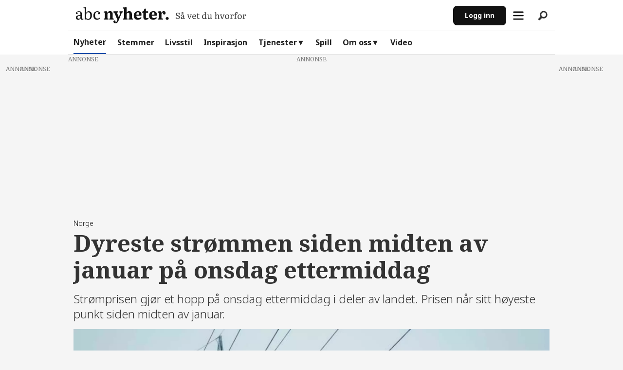

--- FILE ---
content_type: text/html; charset=UTF-8
request_url: https://www.abcnyheter.no/nyheter/dyreste-strommen-siden-midten-av-januar-pa-onsdag-ettermiddag/427143
body_size: 33003
content:
<!DOCTYPE html>
<html lang="nb-NO" dir="ltr" class="resp_fonts">

    <head>
            <script>
                "use strict";function _typeof(t){return(_typeof="function"==typeof Symbol&&"symbol"==typeof Symbol.iterator?function(t){return typeof t}:function(t){return t&&"function"==typeof Symbol&&t.constructor===Symbol&&t!==Symbol.prototype?"symbol":typeof t})(t)}!function(){var t=function(){var t,e,o=[],n=window,r=n;for(;r;){try{if(r.frames.__tcfapiLocator){t=r;break}}catch(t){}if(r===n.top)break;r=r.parent}t||(!function t(){var e=n.document,o=!!n.frames.__tcfapiLocator;if(!o)if(e.body){var r=e.createElement("iframe");r.style.cssText="display:none",r.name="__tcfapiLocator",e.body.appendChild(r)}else setTimeout(t,5);return!o}(),n.__tcfapi=function(){for(var t=arguments.length,n=new Array(t),r=0;r<t;r++)n[r]=arguments[r];if(!n.length)return o;"setGdprApplies"===n[0]?n.length>3&&2===parseInt(n[1],10)&&"boolean"==typeof n[3]&&(e=n[3],"function"==typeof n[2]&&n[2]("set",!0)):"ping"===n[0]?"function"==typeof n[2]&&n[2]({gdprApplies:e,cmpLoaded:!1,cmpStatus:"stub"}):o.push(n)},n.addEventListener("message",(function(t){var e="string"==typeof t.data,o={};if(e)try{o=JSON.parse(t.data)}catch(t){}else o=t.data;var n="object"===_typeof(o)&&null!==o?o.__tcfapiCall:null;n&&window.__tcfapi(n.command,n.version,(function(o,r){var a={__tcfapiReturn:{returnValue:o,success:r,callId:n.callId}};t&&t.source&&t.source.postMessage&&t.source.postMessage(e?JSON.stringify(a):a,"*")}),n.parameter)}),!1))};"undefined"!=typeof module?module.exports=t:t()}();
            </script>
            <script>
                window._sp_queue = [];
                window._sp_ = {
                    config: {
                    accountId: 1923,
                        baseEndpoint: 'https://cdn.privacy-mgmt.com',
                        gdpr: {},
                        events: {}
                    }
                }
            </script>
            <script src="https://cdn.privacy-mgmt.com/unified/wrapperMessagingWithoutDetection.js" async></script>


            <script type="module" src="https://log.medietall.no/analytics.v2.js"></script>
            <script defer src="https://log.medietall.no/analytics.v2.legacy.js" nomodule></script>

            <script>
                document.addEventListener('click', function (event) {
                    const target = event.target.closest('.abc_personvern');
                    if (target) {
                        event.preventDefault();
                        // Show GDPR modal
                        if (window._sp_ && window._sp_.gdpr && typeof window._sp_.gdpr.loadPrivacyManagerModal === 'function') {
                            window._sp_.gdpr.loadPrivacyManagerModal(896804);
                        } else {
                            console.warn('GDPR modal function not available.');
                        }
                    }
                });
            </script>

        <script async src="https://abcnyheter.webplay.eu-north-1-prod.vmnd.tv/scripts/lazy-load.min.js"></script>
                
                <script type="module">
                    import { ClientAPI } from '/view-resources/baseview/public/common/ClientAPI/index.js?v=1769093141-L4';
                    window.labClientAPI = new ClientAPI({
                        pageData: {
                            url: 'https://www.abcnyheter.no/nyheter/dyreste-strommen-siden-midten-av-januar-pa-onsdag-ettermiddag/427143',
                            pageType: 'article',
                            pageId: '427143',
                            section: 'nyheter',
                            title: 'Dyreste strømmen siden midten av januar på onsdag ettermiddag',
                            seotitle: 'Dyreste strømmen siden midten av januar på onsdag ettermiddag | ABC Nyheter',
                            sometitle: 'Varsler strømbyks onsdag',
                            description: 'Strømprisen gjør et hopp på onsdag ettermiddag i deler av landet. Prisen når sitt høyeste punkt siden midten av januar.',
                            seodescription: 'Strømprisen gjør et hopp på onsdag ettermiddag i deler av landet. Prisen når sitt høyeste punkt siden midten av januar.',
                            somedescription: 'Strømprisen gjør et hopp på onsdag ettermiddag i deler av landet. Prisen når sitt høyeste punkt siden midten av januar.',
                            device: 'desktop',
                            cmsVersion: '4.2.15',
                            contentLanguage: 'nb-NO',
                            published: '2024-03-19T15:03:52.000Z',
                            tags: ["norge", "strømpriser", "nyheter"],
                            bylines: [],
                            site: {
                                domain: 'https://www.abcnyheter.no',
                                id: '2',
                                alias: 'abcnyheter'
                            }
                            // Todo: Add paywall info ...
                        },
                        debug: false
                    });
                </script>
                            <script>
                                document.cookie = "__adblocker=; expires=Thu, 01 Jan 1970 00:00:00 GMT; path=/";
                                var setNptTechAdblockerCookie = function(adblocker) {
                                    var d = new Date();
                                    d.setTime(d.getTime() + 60 * 5 * 1000);
                                    document.cookie = "__adblocker=" + (adblocker ? "true" : "false") + "; expires=" + d.toUTCString() + "; path=/";
                                };
                                var script = document.createElement("script");
                                script.setAttribute("async", true);
                                script.setAttribute("src", "//www.npttech.com/advertising.js");
                                script.setAttribute("onerror", "setNptTechAdblockerCookie(true);");
                                document.getElementsByTagName("head")[0].appendChild(script);
                            </script>

                <title>Dyreste strømmen siden midten av januar på onsdag ettermiddag | ABC Nyheter</title>
                <meta name="title" content="Dyreste strømmen siden midten av januar på onsdag ettermiddag | ABC Nyheter">
                <meta name="description" content="Strømprisen gjør et hopp på onsdag ettermiddag i deler av landet. Prisen når sitt høyeste punkt siden midten av januar.">
                <meta http-equiv="Content-Type" content="text/html; charset=utf-8">
                <link rel="canonical" href="https://www.abcnyheter.no/nyheter/dyreste-strommen-siden-midten-av-januar-pa-onsdag-ettermiddag/427143">
                <meta name="viewport" content="width=device-width, initial-scale=1">
                
                <meta property="og:type" content="article">
                <meta property="og:title" content="Varsler strømbyks onsdag">
                <meta property="og:description" content="Strømprisen gjør et hopp på onsdag ettermiddag i deler av landet. Prisen når sitt høyeste punkt siden midten av januar.">
                <meta property="article:published_time" content="2024-03-19T15:03:52.000Z">
                <meta property="article:modified_time" content="2024-03-19T15:03:52.000Z">
                <meta property="article:tag" content="norge">
                <meta property="article:tag" content="strømpriser">
                <meta property="article:tag" content="nyheter">
                <meta property="og:image" content="https://image.abcnyheter.no/145561.jpg?imageId=145561&panox=0&panoy=0&panow=0&panoh=0&width=1200&height=683">
                <meta property="og:image:width" content="1200">
                <meta property="og:image:height" content="684">
                <meta name="twitter:card" content="summary_large_image">
                
                <meta name="twitter:title" content="Varsler strømbyks onsdag">
                <meta name="twitter:description" content="Strømprisen gjør et hopp på onsdag ettermiddag i deler av landet. Prisen når sitt høyeste punkt siden midten av januar.">
                <meta name="twitter:image" content="https://image.abcnyheter.no/145561.jpg?imageId=145561&panox=0&panoy=0&panow=0&panoh=0&width=1200&height=683">
                <link rel="alternate" type="application/json+oembed" href="https://www.abcnyheter.no/nyheter/dyreste-strommen-siden-midten-av-januar-pa-onsdag-ettermiddag/427143?lab_viewport=oembed">

                
                
                <style >/* remove verden video in IS JLS */
section.infiniteSection div.columns.btxt_row.bg-primary.border-radius-8 { display: none; }</style>
                
                <meta property="og:url" content="https://www.abcnyheter.no/nyheter/dyreste-strommen-siden-midten-av-januar-pa-onsdag-ettermiddag/427143">
                        <link type="image/png" rel="icon" sizes="16x16" href="/view-resources/abcnyheter/public/abcnyheter/favicon.ico">
                        <link type="image/png" rel="icon" sizes="96x96" href="/view-resources/abcnyheter/public/abcnyheter/favicon-96x96.png">
                        <link type="image/png" rel="android-chrome" sizes="192x192" href="/view-resources/abcnyheter/public/abcnyheter/web-app-manifest-192x192.png">
                        <link type="image/png" rel="android-chrome" sizes="512x512" href="/view-resources/abcnyheter/public/abcnyheter/web-app-manifest-512x512.png">
                        <link type="image/png" rel="apple-touch-icon" sizes="180x180" href="/view-resources/abcnyheter/public/abcnyheter/apple-touch-icon.png">
                    
                <link href="https://fonts.googleapis.com/css?family=Merriweather:300,400,700,900" rel="stylesheet"  media="print" onload="this.media='all'" >
                <link rel="stylesheet" href="/view-resources/view/css/grid.css?v=1769093141-L4">
                <link rel="stylesheet" href="/view-resources/view/css/main.css?v=1769093141-L4">
                <link rel="stylesheet" href="/view-resources/view/css/colors.css?v=1769093141-L4">
                <link rel="stylesheet" href="/view-resources/view/css/print.css?v=1769093141-L4" media="print">
                <link rel="stylesheet" href="/view-resources/view/css/foundation-icons/foundation-icons.css?v=1769093141-L4">
                <link rel="stylesheet" href="/view-resources/abcnyheter/view/css/elements.css?v=1769093141-L4">
                <link rel="stylesheet" href="/view-resources/abcnyheter/view/css/site/abcnyheter.css?v=1769093141-L4">
                <style data-key="custom_properties">
                    :root{--primary: rgba(18,18,18,1);--secondary: rgba(248,248,248,1);--tertiary: rgba(199,199,199,1);--quaternary: rgba(0,75,168,1);--quinary: rgba(230,242,252,1);--senary: rgba(173,20,87,1);--septenary: rgba(253,235,243,1);--octonary: rgba(216,90,58,1);--nonary: rgba(251,238,235,1);--white: rgba(26,26,26,1);--black: rgba(18,18,18,1);--custom-1: rgba(80,80,80,1);--custom-2: rgba(42,42,42,1);--custom-3: rgba(219,0,0,1);--custom-4: rgba(219,0,0,1);--bg-primary: rgba(18,18,18,1);--bg-secondary: rgba(248,248,248,1);--bg-quaternary: rgba(0,75,168,1);--bg-quinary: rgba(230,242,252,1);--bg-senary: rgba(173,20,87,1);--bg-septenary: rgba(253,235,243,1);--bg-octonary: rgba(216,90,58,1);--bg-nonary: rgba(251,238,235,1);--bg-white: rgba(224,224,224,1);--bg-tertiary: rgba(219,0,0,1);}
                </style>
                <style data-key="background_colors">
                    .bg-primary {background-color: rgba(18,18,18,1);color: #fff;}.bg-secondary {background-color: rgba(248,248,248,1);}.bg-quaternary {background-color: rgba(0,75,168,1);color: #fff;}.bg-quinary {background-color: rgba(230,242,252,1);}.bg-senary {background-color: rgba(173,20,87,1);color: #fff;}.bg-septenary {background-color: rgba(253,235,243,1);}.bg-octonary {background-color: rgba(216,90,58,1);color: #fff;}.bg-nonary {background-color: rgba(251,238,235,1);}.bg-white {background-color: rgba(224,224,224,1);}.bg-tertiary {background-color: rgba(219,0,0,1);color: #fff;}@media (max-width: 1023px) { .color_mobile_bg-primary {background-color: rgba(18,18,18,1);color: #fff;}}@media (max-width: 1023px) { .color_mobile_bg-secondary {background-color: rgba(248,248,248,1);}}@media (max-width: 1023px) { .color_mobile_bg-quaternary {background-color: rgba(0,75,168,1);color: #fff;}}@media (max-width: 1023px) { .color_mobile_bg-quinary {background-color: rgba(230,242,252,1);}}@media (max-width: 1023px) { .color_mobile_bg-senary {background-color: rgba(173,20,87,1);color: #fff;}}@media (max-width: 1023px) { .color_mobile_bg-septenary {background-color: rgba(253,235,243,1);}}@media (max-width: 1023px) { .color_mobile_bg-octonary {background-color: rgba(216,90,58,1);color: #fff;}}@media (max-width: 1023px) { .color_mobile_bg-nonary {background-color: rgba(251,238,235,1);}}@media (max-width: 1023px) { .color_mobile_bg-white {background-color: rgba(224,224,224,1);}}@media (max-width: 1023px) { .color_mobile_bg-tertiary {background-color: rgba(219,0,0,1);color: #fff;}}
                </style>
                <style data-key="background_colors_opacity">
                    .bg-primary.op-bg_20 {background-color: rgba(18, 18, 18, 0.2);color: #fff;}.bg-primary.op-bg_40 {background-color: rgba(18, 18, 18, 0.4);color: #fff;}.bg-primary.op-bg_60 {background-color: rgba(18, 18, 18, 0.6);color: #fff;}.bg-primary.op-bg_80 {background-color: rgba(18, 18, 18, 0.8);color: #fff;}.bg-secondary.op-bg_20 {background-color: rgba(248, 248, 248, 0.2);}.bg-secondary.op-bg_40 {background-color: rgba(248, 248, 248, 0.4);}.bg-secondary.op-bg_60 {background-color: rgba(248, 248, 248, 0.6);}.bg-secondary.op-bg_80 {background-color: rgba(248, 248, 248, 0.8);}.bg-quaternary.op-bg_20 {background-color: rgba(0, 75, 168, 0.2);color: #fff;}.bg-quaternary.op-bg_40 {background-color: rgba(0, 75, 168, 0.4);color: #fff;}.bg-quaternary.op-bg_60 {background-color: rgba(0, 75, 168, 0.6);color: #fff;}.bg-quaternary.op-bg_80 {background-color: rgba(0, 75, 168, 0.8);color: #fff;}.bg-quinary.op-bg_20 {background-color: rgba(230, 242, 252, 0.2);}.bg-quinary.op-bg_40 {background-color: rgba(230, 242, 252, 0.4);}.bg-quinary.op-bg_60 {background-color: rgba(230, 242, 252, 0.6);}.bg-quinary.op-bg_80 {background-color: rgba(230, 242, 252, 0.8);}.bg-senary.op-bg_20 {background-color: rgba(173, 20, 87, 0.2);color: #fff;}.bg-senary.op-bg_40 {background-color: rgba(173, 20, 87, 0.4);color: #fff;}.bg-senary.op-bg_60 {background-color: rgba(173, 20, 87, 0.6);color: #fff;}.bg-senary.op-bg_80 {background-color: rgba(173, 20, 87, 0.8);color: #fff;}.bg-septenary.op-bg_20 {background-color: rgba(253, 235, 243, 0.2);}.bg-septenary.op-bg_40 {background-color: rgba(253, 235, 243, 0.4);}.bg-septenary.op-bg_60 {background-color: rgba(253, 235, 243, 0.6);}.bg-septenary.op-bg_80 {background-color: rgba(253, 235, 243, 0.8);}.bg-octonary.op-bg_20 {background-color: rgba(216, 90, 58, 0.2);color: #fff;}.bg-octonary.op-bg_40 {background-color: rgba(216, 90, 58, 0.4);color: #fff;}.bg-octonary.op-bg_60 {background-color: rgba(216, 90, 58, 0.6);color: #fff;}.bg-octonary.op-bg_80 {background-color: rgba(216, 90, 58, 0.8);color: #fff;}.bg-nonary.op-bg_20 {background-color: rgba(251, 238, 235, 0.2);}.bg-nonary.op-bg_40 {background-color: rgba(251, 238, 235, 0.4);}.bg-nonary.op-bg_60 {background-color: rgba(251, 238, 235, 0.6);}.bg-nonary.op-bg_80 {background-color: rgba(251, 238, 235, 0.8);}.bg-white.op-bg_20 {background-color: rgba(224, 224, 224, 0.2);}.bg-white.op-bg_40 {background-color: rgba(224, 224, 224, 0.4);}.bg-white.op-bg_60 {background-color: rgba(224, 224, 224, 0.6);}.bg-white.op-bg_80 {background-color: rgba(224, 224, 224, 0.8);}.bg-tertiary.op-bg_20 {background-color: rgba(219, 0, 0, 0.2);color: #fff;}.bg-tertiary.op-bg_40 {background-color: rgba(219, 0, 0, 0.4);color: #fff;}.bg-tertiary.op-bg_60 {background-color: rgba(219, 0, 0, 0.6);color: #fff;}.bg-tertiary.op-bg_80 {background-color: rgba(219, 0, 0, 0.8);color: #fff;}@media (max-width: 1023px) { .color_mobile_bg-primary.op-bg_20 {background-color: rgba(18, 18, 18, 0.2);color: #fff;}}@media (max-width: 1023px) { .color_mobile_bg-primary.op-bg_40 {background-color: rgba(18, 18, 18, 0.4);color: #fff;}}@media (max-width: 1023px) { .color_mobile_bg-primary.op-bg_60 {background-color: rgba(18, 18, 18, 0.6);color: #fff;}}@media (max-width: 1023px) { .color_mobile_bg-primary.op-bg_80 {background-color: rgba(18, 18, 18, 0.8);color: #fff;}}@media (max-width: 1023px) { .color_mobile_bg-secondary.op-bg_20 {background-color: rgba(248, 248, 248, 0.2);}}@media (max-width: 1023px) { .color_mobile_bg-secondary.op-bg_40 {background-color: rgba(248, 248, 248, 0.4);}}@media (max-width: 1023px) { .color_mobile_bg-secondary.op-bg_60 {background-color: rgba(248, 248, 248, 0.6);}}@media (max-width: 1023px) { .color_mobile_bg-secondary.op-bg_80 {background-color: rgba(248, 248, 248, 0.8);}}@media (max-width: 1023px) { .color_mobile_bg-quaternary.op-bg_20 {background-color: rgba(0, 75, 168, 0.2);color: #fff;}}@media (max-width: 1023px) { .color_mobile_bg-quaternary.op-bg_40 {background-color: rgba(0, 75, 168, 0.4);color: #fff;}}@media (max-width: 1023px) { .color_mobile_bg-quaternary.op-bg_60 {background-color: rgba(0, 75, 168, 0.6);color: #fff;}}@media (max-width: 1023px) { .color_mobile_bg-quaternary.op-bg_80 {background-color: rgba(0, 75, 168, 0.8);color: #fff;}}@media (max-width: 1023px) { .color_mobile_bg-quinary.op-bg_20 {background-color: rgba(230, 242, 252, 0.2);}}@media (max-width: 1023px) { .color_mobile_bg-quinary.op-bg_40 {background-color: rgba(230, 242, 252, 0.4);}}@media (max-width: 1023px) { .color_mobile_bg-quinary.op-bg_60 {background-color: rgba(230, 242, 252, 0.6);}}@media (max-width: 1023px) { .color_mobile_bg-quinary.op-bg_80 {background-color: rgba(230, 242, 252, 0.8);}}@media (max-width: 1023px) { .color_mobile_bg-senary.op-bg_20 {background-color: rgba(173, 20, 87, 0.2);color: #fff;}}@media (max-width: 1023px) { .color_mobile_bg-senary.op-bg_40 {background-color: rgba(173, 20, 87, 0.4);color: #fff;}}@media (max-width: 1023px) { .color_mobile_bg-senary.op-bg_60 {background-color: rgba(173, 20, 87, 0.6);color: #fff;}}@media (max-width: 1023px) { .color_mobile_bg-senary.op-bg_80 {background-color: rgba(173, 20, 87, 0.8);color: #fff;}}@media (max-width: 1023px) { .color_mobile_bg-septenary.op-bg_20 {background-color: rgba(253, 235, 243, 0.2);}}@media (max-width: 1023px) { .color_mobile_bg-septenary.op-bg_40 {background-color: rgba(253, 235, 243, 0.4);}}@media (max-width: 1023px) { .color_mobile_bg-septenary.op-bg_60 {background-color: rgba(253, 235, 243, 0.6);}}@media (max-width: 1023px) { .color_mobile_bg-septenary.op-bg_80 {background-color: rgba(253, 235, 243, 0.8);}}@media (max-width: 1023px) { .color_mobile_bg-octonary.op-bg_20 {background-color: rgba(216, 90, 58, 0.2);color: #fff;}}@media (max-width: 1023px) { .color_mobile_bg-octonary.op-bg_40 {background-color: rgba(216, 90, 58, 0.4);color: #fff;}}@media (max-width: 1023px) { .color_mobile_bg-octonary.op-bg_60 {background-color: rgba(216, 90, 58, 0.6);color: #fff;}}@media (max-width: 1023px) { .color_mobile_bg-octonary.op-bg_80 {background-color: rgba(216, 90, 58, 0.8);color: #fff;}}@media (max-width: 1023px) { .color_mobile_bg-nonary.op-bg_20 {background-color: rgba(251, 238, 235, 0.2);}}@media (max-width: 1023px) { .color_mobile_bg-nonary.op-bg_40 {background-color: rgba(251, 238, 235, 0.4);}}@media (max-width: 1023px) { .color_mobile_bg-nonary.op-bg_60 {background-color: rgba(251, 238, 235, 0.6);}}@media (max-width: 1023px) { .color_mobile_bg-nonary.op-bg_80 {background-color: rgba(251, 238, 235, 0.8);}}@media (max-width: 1023px) { .color_mobile_bg-white.op-bg_20 {background-color: rgba(224, 224, 224, 0.2);}}@media (max-width: 1023px) { .color_mobile_bg-white.op-bg_40 {background-color: rgba(224, 224, 224, 0.4);}}@media (max-width: 1023px) { .color_mobile_bg-white.op-bg_60 {background-color: rgba(224, 224, 224, 0.6);}}@media (max-width: 1023px) { .color_mobile_bg-white.op-bg_80 {background-color: rgba(224, 224, 224, 0.8);}}@media (max-width: 1023px) { .color_mobile_bg-tertiary.op-bg_20 {background-color: rgba(219, 0, 0, 0.2);color: #fff;}}@media (max-width: 1023px) { .color_mobile_bg-tertiary.op-bg_40 {background-color: rgba(219, 0, 0, 0.4);color: #fff;}}@media (max-width: 1023px) { .color_mobile_bg-tertiary.op-bg_60 {background-color: rgba(219, 0, 0, 0.6);color: #fff;}}@media (max-width: 1023px) { .color_mobile_bg-tertiary.op-bg_80 {background-color: rgba(219, 0, 0, 0.8);color: #fff;}}
                </style>
                <style data-key="border_colors">
                    .border-bg-primary{--border-color: var(--bg-primary);}.mobile_border-bg-primary{--mobile-border-color: var(--bg-primary);}.border-bg-secondary{--border-color: var(--bg-secondary);}.mobile_border-bg-secondary{--mobile-border-color: var(--bg-secondary);}.border-bg-quaternary{--border-color: var(--bg-quaternary);}.mobile_border-bg-quaternary{--mobile-border-color: var(--bg-quaternary);}.border-bg-quinary{--border-color: var(--bg-quinary);}.mobile_border-bg-quinary{--mobile-border-color: var(--bg-quinary);}.border-bg-senary{--border-color: var(--bg-senary);}.mobile_border-bg-senary{--mobile-border-color: var(--bg-senary);}.border-bg-septenary{--border-color: var(--bg-septenary);}.mobile_border-bg-septenary{--mobile-border-color: var(--bg-septenary);}.border-bg-octonary{--border-color: var(--bg-octonary);}.mobile_border-bg-octonary{--mobile-border-color: var(--bg-octonary);}.border-bg-nonary{--border-color: var(--bg-nonary);}.mobile_border-bg-nonary{--mobile-border-color: var(--bg-nonary);}.border-bg-white{--border-color: var(--bg-white);}.mobile_border-bg-white{--mobile-border-color: var(--bg-white);}.border-bg-tertiary{--border-color: var(--bg-tertiary);}.mobile_border-bg-tertiary{--mobile-border-color: var(--bg-tertiary);}
                </style>
                <style data-key="font_colors">
                    .primary {color: rgba(18,18,18,1) !important;}.secondary {color: rgba(248,248,248,1) !important;}.tertiary {color: rgba(199,199,199,1) !important;}.quaternary {color: rgba(0,75,168,1) !important;}.quinary {color: rgba(230,242,252,1) !important;}.senary {color: rgba(173,20,87,1) !important;}.septenary {color: rgba(253,235,243,1) !important;}.octonary {color: rgba(216,90,58,1) !important;}.nonary {color: rgba(251,238,235,1) !important;}.white {color: rgba(26,26,26,1) !important;}.black {color: rgba(18,18,18,1) !important;}.custom-1 {color: rgba(80,80,80,1) !important;}.custom-2 {color: rgba(42,42,42,1) !important;}.custom-3 {color: rgba(219,0,0,1) !important;}.custom-4 {color: rgba(219,0,0,1) !important;}@media (max-width: 1023px) { .color_mobile_primary {color: rgba(18,18,18,1) !important;}}@media (max-width: 1023px) { .color_mobile_secondary {color: rgba(248,248,248,1) !important;}}@media (max-width: 1023px) { .color_mobile_tertiary {color: rgba(199,199,199,1) !important;}}@media (max-width: 1023px) { .color_mobile_quaternary {color: rgba(0,75,168,1) !important;}}@media (max-width: 1023px) { .color_mobile_quinary {color: rgba(230,242,252,1) !important;}}@media (max-width: 1023px) { .color_mobile_senary {color: rgba(173,20,87,1) !important;}}@media (max-width: 1023px) { .color_mobile_septenary {color: rgba(253,235,243,1) !important;}}@media (max-width: 1023px) { .color_mobile_octonary {color: rgba(216,90,58,1) !important;}}@media (max-width: 1023px) { .color_mobile_nonary {color: rgba(251,238,235,1) !important;}}@media (max-width: 1023px) { .color_mobile_white {color: rgba(26,26,26,1) !important;}}@media (max-width: 1023px) { .color_mobile_black {color: rgba(18,18,18,1) !important;}}@media (max-width: 1023px) { .color_mobile_custom-1 {color: rgba(80,80,80,1) !important;}}@media (max-width: 1023px) { .color_mobile_custom-2 {color: rgba(42,42,42,1) !important;}}@media (max-width: 1023px) { .color_mobile_custom-3 {color: rgba(219,0,0,1) !important;}}@media (max-width: 1023px) { .color_mobile_custom-4 {color: rgba(219,0,0,1) !important;}}
                </style>
                <style data-key="image_gradient">
                    .image-gradient-bg-primary{--background-color: var(--bg-primary);}.color_mobile_image-gradient-bg-primary{--mobile-background-color: var(--bg-primary);}.image-gradient-bg-secondary{--background-color: var(--bg-secondary);}.color_mobile_image-gradient-bg-secondary{--mobile-background-color: var(--bg-secondary);}.image-gradient-bg-quaternary{--background-color: var(--bg-quaternary);}.color_mobile_image-gradient-bg-quaternary{--mobile-background-color: var(--bg-quaternary);}.image-gradient-bg-quinary{--background-color: var(--bg-quinary);}.color_mobile_image-gradient-bg-quinary{--mobile-background-color: var(--bg-quinary);}.image-gradient-bg-senary{--background-color: var(--bg-senary);}.color_mobile_image-gradient-bg-senary{--mobile-background-color: var(--bg-senary);}.image-gradient-bg-septenary{--background-color: var(--bg-septenary);}.color_mobile_image-gradient-bg-septenary{--mobile-background-color: var(--bg-septenary);}.image-gradient-bg-octonary{--background-color: var(--bg-octonary);}.color_mobile_image-gradient-bg-octonary{--mobile-background-color: var(--bg-octonary);}.image-gradient-bg-nonary{--background-color: var(--bg-nonary);}.color_mobile_image-gradient-bg-nonary{--mobile-background-color: var(--bg-nonary);}.image-gradient-bg-white{--background-color: var(--bg-white);}.color_mobile_image-gradient-bg-white{--mobile-background-color: var(--bg-white);}.image-gradient-bg-tertiary{--background-color: var(--bg-tertiary);}.color_mobile_image-gradient-bg-tertiary{--mobile-background-color: var(--bg-tertiary);}
                </style>
                <style data-key="custom_css_variables">
                :root {
                    --lab_page_width: 1088px;
                    --lab_columns_gutter: 11px;
                    --space-top: 130;
                    --space-top-adnuntiusAd: ;
                }

                @media(max-width: 767px) {
                    :root {
                        --lab_columns_gutter: 10px;
                    }
                }

                @media(min-width: 767px) {
                    :root {
                    }
                }
                </style>
<script src="/view-resources/public/common/JWTCookie.js?v=1769093141-L4"></script>
<script src="/view-resources/public/common/Paywall.js?v=1769093141-L4"></script>
                <script>
                window.Dac = window.Dac || {};
                (function () {
                    if (navigator) {
                        window.Dac.clientData = {
                            language: navigator.language,
                            userAgent: navigator.userAgent,
                            innerWidth: window.innerWidth,
                            innerHeight: window.innerHeight,
                            deviceByMediaQuery: getDeviceByMediaQuery(),
                            labDevice: 'desktop', // Device from labrador
                            device: 'desktop', // Device from varnish
                            paywall: {
                                isAuthenticated: isPaywallAuthenticated(),
                                toggleAuthenticatedContent: toggleAuthenticatedContent,
                                requiredProducts: [],
                            },
                            page: {
                                id: '427143',
                                extId: 'abcnyheter-195990414'
                            },
                            siteAlias: 'abcnyheter',
                            debug: window.location.href.includes('debug=1')
                        };
                        function getDeviceByMediaQuery() {
                            if (window.matchMedia('(max-width: 767px)').matches) return 'mobile';
                            if (window.matchMedia('(max-width: 1023px)').matches) return 'tablet';
                            return 'desktop';
                        }

                        function isPaywallAuthenticated() {
                            if (window.Dac && window.Dac.JWTCookie) {
                                var JWTCookie = new Dac.JWTCookie({ debug: false });
                                return JWTCookie.isAuthenticated();
                            }
                            return false;
                        }

                        function toggleAuthenticatedContent(settings) {
                            if (!window.Dac || !window.Dac.Paywall) {
                                return;
                            }
                            var Paywall = new Dac.Paywall();
                            var updateDOM = Paywall.updateDOM;

                            if(settings && settings.displayUserName) {
                                var userName = Paywall.getUserName().then((userName) => {
                                    updateDOM(userName !== false, userName, settings.optionalGreetingText);
                                });
                            } else {
                                updateDOM(window.Dac.clientData.paywall.isAuthenticated);
                            }
                        }
                    }
                }());
                </script>

                    <script type="module" src="/view-resources/baseview/public/common/baseview/moduleHandlers.js?v=1769093141-L4" data-cookieconsent="ignore"></script>
<!-- Google Tag Manager -->
<script>
    window.dataLayer = window.dataLayer || [];
</script>
<script>(function(w,d,s,l,i){w[l]=w[l]||[];w[l].push({'gtm.start':
new Date().getTime(),event:'gtm.js'});var f=d.getElementsByTagName(s)[0],
j=d.createElement(s),dl=l!='dataLayer'?'&l='+l:'';j.async=true;j.src=
'https://www.googletagmanager.com/gtm.js?id='+i+dl;f.parentNode.insertBefore(j,f);
})(window,document,'script','dataLayer','GTM-M64JV25V');</script>

                                <script>
    window.googletag = window.googletag || {cmd: []};
    var lwhb = lwhb || {cmd:[]};
    var abcnTestAdTargetingEnv;
    var tags = "norge,strømpriser,nyheter";
    if (window.location.search.includes('adkv_test=true')) {
        abcnTestAdTargetingEnv = "test";
    }
    if (window.location.search.includes('lab_opts=hideHeader')) {
        tags = tags + ",app";
    }
    var tagsArray = tags.split(',');

    window.lwhb.cmd.push(function() {
        var pageType = "article";
        var pageSection = "nyheter";
        var env = abcnTestAdTargetingEnv || "prod";
        if (pageSection === "tegneserie") {
            pageSection = "tegne";
        }
        if (pageType === "article") {
            pageType = "normal_article";
        }
        var contextAndSection = "context_" + pageType + "_section_" + pageSection;
        var context = "article";
        var pianoSegments = window.localStorage.getItem("abcn_cxSegments") || "";
        var pianoSegmentsArr = pianoSegments.split(',');

        window.lwhb.adServerKeywords({
            env: env,
            tags: tags,
            site: "abcnyheter",
            section: pageSection,
            context: context,
            contextAndSection: contextAndSection,
            CxSegments: pianoSegments
        });

        /* Start: DT-4875 abtest */
        var group = Math.random() < 0.1 ? "css_control" : "css_treatment";
        window.googletag.cmd.push(function(){
            window.googletag.pubads().setTargeting("ab_test", group);
        });
        if (group === "css_treatment") {
            var style = document.createElement("style");
            style.innerHTML = ".bodytext .column.google-ad.widthFull:has(>.adunit>div:empty) {display: block !important}";
            document.head.appendChild(style);
        }
        /* End: DT-4875 abtest */

        var bidderParams = "section:" + pageSection + "|context:" + context + "|tags:" + tags + "|contextAndSection:" + contextAndSection + "|CxSegments:" + pianoSegments;

        lwhb.bidderParams({"pubmatic":{"dctr": bidderParams }, "solutionpubmatic":{"dctr": bidderParams }}); // "key1:value1|key2:value2"

        lwhb.ortb2({
            "site": {
                "ext": {
                    "data": {
                        "CxSegments": pianoSegmentsArr,
                        "tags": tagsArray,
                        "contextAndSection": contextAndSection,
                        "context": context,
                        "section": pageSection
                    }
                }
            }
        });
    });
</script>

<script>
    (function(){
        var adloaderUuidLSKey = '_abcn_uuid';
        var pubcid_ls_key = "_pubcid";
        var pubcid_optout_ls_key = "_pubcid_optout";

        var hasOptOutData = function () {
            var lsOptOutData = window.localStorage.getItem(pubcid_optout_ls_key) || document.cookie.includes(pubcid_optout_ls_key);
            if (lsOptOutData) {
                console.log("PPID: consent optout detected, cancelling"); // todo: remove after testing
                return true;
            }
            var lsCMPData = window.localStorage.getItem("_sp_user_consent_33810");
            if (lsCMPData) {
                var parsedData = JSON.parse(lsCMPData);
                if (parsedData && parsedData.gdpr && parsedData.gdpr.consentStatus) {
                if (parsedData.gdpr.consentStatus.consentedAll) {
                    return false;
                } else if (parsedData.gdpr.customVendorsResponse && parsedData.gdpr.customVendorsResponse.consentedPurposes && parsedData.gdpr.customVendorsResponse.consentedPurposes.length) {
                    return !parsedData.gdpr.customVendorsResponse.consentedPurposes.find(function (el) {
                        return el._id === "659bd81fe8176705e1799a5b" || el.name === "Store and/or access information on a device";
                    });
                }
                }
            }
            console.log("PPID: cancelling, user doesn\'t have required consents");  // todo: remove after testing
            return true;
        };

        var setPPID = function (uuid) {
            window.lwhb.cmd.push(function () {
                console.log('PPID: Using uuid for LW:', uuid); // todo: remove after testing
                window.lwhb.userId(
                    {
                        adServerPpid: true,
                        userId: uuid,
                        userIdModule: true,
                    }
                );
            });
        };

        var handlePPID = function () {
            if (!hasOptOutData()) {
                var uuid = localStorage.getItem(pubcid_ls_key) || localStorage.getItem(adloaderUuidLSKey) || '';
                if (!uuid) {
                    if (window.crypto && window.crypto.randomUUID) {
                        uuid = crypto.randomUUID();
                    } else {
                        var uuid4 = function () {
                            "use strict";
                            var u='',m='xxxxxxxx-xxxx-4xxx-yxxx-xxxxxxxxxxxx',i=0,rb=Math.random()*0xffffffff|0;
                            while(i++<36) {
                                var c=m[i-1],r=rb&0xf,v=c=='x'?r:(r&0x3|0x8);
                                u+=(c=='-'||c=='4')?c:v.toString(16);rb=i%8==0?Math.random()*0xffffffff|0:rb>>4
                            }
                            return u;
                        }
                        uuid = uuid4();
                    }
                    localStorage.setItem(adloaderUuidLSKey, uuid);
                    console.log('PPID: Generating uuid and storing in localStorage:', uuid); // todo: remove after testing
                }

                if (uuid) {
                    setPPID(uuid);
                }
            }
        };

        handlePPID();
    })();
</script>
<script async="async" src="https://lwadm.com/lw/pbjs?pid=a02dc455-c0b6-4905-8aa2-f53476abc3b3"></script>
                <link href="https://fonts.googleapis.com/css?family=Noto+Sans:regular,300,300italic,italic,700,700italic,800,800italic" rel="stylesheet"  media="print" onload="this.media='all'" >
                <link href="https://fonts.googleapis.com/css?family=Noto+Serif:regular,300,300italic,italic,700,700italic,800,800italic" rel="stylesheet"  media="print" onload="this.media='all'" >
                <style id="dachser-vieweditor-styles">
                    article.column .content .headline { font-family: "Noto Serif"; font-weight: 700; font-style: normal; font-size: 2rem; }@media (max-width: 767px) { .resp_fonts article.column .content .headline {font-size: calc(0.262vw * 24); } }
                    article.column .content .kicker { font-family: "Noto Sans"; font-weight: 700; font-style: normal; font-size: 0.875rem; }@media (max-width: 767px) { .resp_fonts article.column .content .kicker {font-size: calc(0.262vw * 14); } }
                    .bodytext { font-family: "Noto Sans"; font-weight: normal; font-style: normal; text-transform: default; }
                    .articlesByTag.toplist ul li a .abt-title { font-family: "Noto Sans"; font-weight: normal; font-style: normal; font-size: 1.0625rem; text-transform: default; letter-spacing: default; }
                    .articlesByTag.toplist ul li a .abt-subtitle { font-family: "Noto Sans"; font-weight: normal; font-style: normal; text-transform: default; letter-spacing: default; }
                    .articlesByTag.toplist ul li a .publishedTime { font-family: "Noto Sans"; font-weight: normal; font-style: normal; text-transform: default; letter-spacing: default; }
                    .font-NotoSans { font-family: "Noto Sans" !important; }
                    .font-NotoSans.font-weight-normal { font-weight: normal !important; }
                    .font-NotoSans.font-weight-light { font-weight: 300 !important; }
                    .font-NotoSans.font-weight-bold { font-weight: 700 !important; }
                    .font-NotoSans.font-weight-black { font-weight: 800 !important; }
                    .font-NotoSerif { font-family: "Noto Serif" !important; }
                    .font-NotoSerif.font-weight-normal { font-weight: normal !important; }
                    .font-NotoSerif.font-weight-light { font-weight: 300 !important; }
                    .font-NotoSerif.font-weight-bold { font-weight: 700 !important; }
                    .font-NotoSerif.font-weight-black { font-weight: 800 !important; }
                </style>
                <style id="css_variables"></style>
                <script>
                    window.dachserData = {
                        _data: {},
                        _instances: {},
                        get: function(key) {
                            return dachserData._data[key] || null;
                        },
                        set: function(key, value) {
                            dachserData._data[key] = value;
                        },
                        push: function(key, value) {
                            if (!dachserData._data[key]) {
                                dachserData._data[key] = [];
                            }
                            dachserData._data[key].push(value);
                        },
                        setInstance: function(key, identifier, instance) {
                            if (!dachserData._instances[key]) {
                                dachserData._instances[key] = {};
                            }
                            dachserData._instances[key][identifier] = instance;
                        },
                        getInstance: function(key, identifier) {
                            return dachserData._instances[key] ? dachserData._instances[key][identifier] || null : null;
                        },
                        reflow: () => {}
                    };
                </script>
                <script>
    (function(){
        // CMP consent string handling
        var lsCMPObjectString = window.localStorage.getItem("_sp_user_consent_33810");
        if (lsCMPObjectString) {
            var parsedData = JSON.parse(lsCMPObjectString);
            if (parsedData && parsedData.gdpr && parsedData.gdpr.euconsent) {
                window.localStorage.setItem("abcn_euconsent", parsedData.gdpr.euconsent);
            }
        }
    })();
</script>

    <script>
        (function(){
            // Piano segments handling
            window.cX = window.cX || {};
            window.cX.callQueue = window.cX.callQueue || [];
            window.cX.callQueue.push(["invoke", function() {
                var segments = window.cX.getUserSegmentIds({persistedQueryId: "578a733b48c842ef2547bb0bac7cef0941cbaadc"});
                if (segments && segments.length) {
                    var newSegmentsString = segments.join(",");
                    window.localStorage.setItem("abcn_cxSegments", newSegmentsString);
                    // Appnexus / Xandr handling
                    var consentString = window.localStorage.getItem("abcn_euconsent");
                    var body = document.getElementsByTagName("body")[0];
                    var element = document.createElement("img");
                    var src =
                        window.location.protocol +
                        "//ib.adnxs.com/seg?member=10961&add_code=cxsegment_" +
                        segments.join(",cxsegment_");
                    if (consentString) {
                        src += "&gdpr=1&gdpr_consent=" + consentString;
                    }
                    element.setAttribute("src", src);
                    element.setAttribute("class", "c-ad--appNexusPixelImg");
                    element.setAttribute("width", "1");
                    element.setAttribute("height", "1");
                    element.setAttribute("style", "position: fixed; bottom: 0; left: 0; pointer-events: none;");
                    body.appendChild(element);
                    if (window.dataLayer) {
                        var data = {
                            piano_segments: segments,
                        };
                        window.dataLayer.push(data);
                    }
                }
            }]);
        })();
    </script>

    <script>
        (function () {
            window.lab_ads = window.lab_ads || { disableSkyscraperReload: true };
            var resize = function (holder, inside, width, height) {
                var holderStyle = holder.style;
                var scale = holder.offsetWidth / width;
                if (scale >= 1) {
                    return;
                }
                var insideWidth = 100 / scale;
                
                holderStyle.height = height * scale + "px";
                holderStyle.minHeight = 0;
                holderStyle.width = "100%";
                holder.setAttribute("data-scale", scale);
                
                inside.style["transform"] = "scale(" + scale + ")";
                inside.style["transform-origin"] = "0 0 0";
                inside.style.width = insideWidth + "%";
                inside.style.position = "static";
                inside.style.left = "auto";
            };
            var getAdIframeSize = function (iframe, sizeType) {
                var size = 0;
                if (iframe) {
                size = parseInt(iframe.getAttribute(sizeType), 10);
                }
                return size;
            };
            var leftSSWindowResizeHandler;
            var rightSSWindowResizeHandler;

            var googletag = window.googletag || {};
            googletag.cmd = googletag.cmd || [];
            googletag.cmd.push(function () {
                googletag.pubads().addEventListener('slotRenderEnded', function (event) {
                    if (event && event.slot && event.slot.getSlotElementId) {
                        var slotElementId = event.slot.getSlotElementId();
                        var adPlacement = document.getElementById(slotElementId);
                        var isSkyscraper = slotElementId.includes('skyscraper');
                        if (isSkyscraper) {
                            window.lab_ads[slotElementId] = { viewable: false };
                            if (event.size && event.size[0] !== 1) {
                                // for skyscrapers reloading in IS
                                var wallpaperElement = document.getElementById('abcnyheter_ad-wallpaper');
                                if (wallpaperElement) {
                                    wallpaperElement.style.display = 'none';
                                    if (wallpaperElement.closest) {
                                        var placementTopElement = wallpaperElement.closest('.placement-top');
                                        if (placementTopElement) {
                                            placementTopElement.classList.remove('wallpaper-loaded');
                                        }
                                    }
                                }
                            }
                        }
                        if (slotElementId.includes('wallpaper')) {
                            // handle skyscrapers styling if wallpaper loaded
                            var wallpaperElement = document.getElementById('abcnyheter_ad-wallpaper');
                            if (wallpaperElement && wallpaperElement.closest) {
                                var placementTopElement = wallpaperElement.closest('.placement-top');
                                if (placementTopElement) {
                                    placementTopElement.classList.add('wallpaper-loaded');
                                }
                            }
                        }
                        if (adPlacement && adPlacement.parentNode && adPlacement.parentNode.classList) {
                            /* related with FC fallback netboard loading code for IS articles */
                            if (adPlacement.parentNode.classList.contains('google-ad')) {
                                if (event.isEmpty) {
                                    adPlacement.parentNode.classList.remove('ad-loaded');
                                    adPlacement.parentNode.classList.add('ad-empty');
                                } else {
                                    adPlacement.parentNode.classList.remove('ad-empty');
                                    adPlacement.parentNode.classList.add('ad-loaded');
                                }
                            }
                        }
                        if (adPlacement && !slotElementId.includes('flyingcarpet') && (window.innerWidth < 980 || isSkyscraper)) {
                            // ad resizing for tablet and mobile
                            var iframe = adPlacement.getElementsByTagName("iframe")[0];
                            var adWidth = getAdIframeSize(iframe, "width");
                            var adHeight = getAdIframeSize(iframe, "height");
                            var inside = adPlacement.getElementsByTagName("div")[0];
                            // ads with adWidth that equals 0 are 'fluid' in size and should scale themselves
                            if (adWidth && adWidth > 1) {
                                resize(adPlacement, inside, adWidth, adHeight);
                                if (isSkyscraper) {
                                    // Skyscraper resizing on window resize
                                    if (slotElementId === 'abcnyheter_ad-skyscraper') {
                                        if (leftSSWindowResizeHandler) {
                                            window.removeEventListener("resize", leftSSWindowResizeHandler);
                                        }
                                        leftSSWindowResizeHandler = function() {
                                            if (window.innerWidth < 1400 || window.innerWidth > 1640) {
                                                return;
                                            }
                                            console.log('Resizing onWindowResize', slotElementId);
                                            resize(adPlacement, inside, adWidth, adHeight);
                                        }
                                        window.addEventListener("resize", leftSSWindowResizeHandler);
                                    } else if (slotElementId === 'abcnyheter_ad-skyscraper-2') {
                                        if (rightSSWindowResizeHandler) {
                                            window.removeEventListener("resize", rightSSWindowResizeHandler);
                                        }
                                        rightSSWindowResizeHandler = function() {
                                            if (window.innerWidth < 1400 || window.innerWidth > 1640) {
                                                return;
                                            }
                                            console.log('Resizing onWindowResize', slotElementId);
                                            resize(adPlacement, inside, adWidth, adHeight);
                                        }
                                        window.addEventListener("resize", rightSSWindowResizeHandler);
                                    }
                                }
                            } else if (iframe && adWidth === 0 || adWidth === 1) {
                                // although sometimes the 0 / 1px width is only temporary due to ad containing only scripts that load actual ad
                                new MutationObserver(function (list, observer) {
                                    var newWidth = getAdIframeSize(iframe, "width");
                                    var newHeight = getAdIframeSize(iframe, "height");
                                    resize(adPlacement, inside, newWidth, newHeight);
                                    window.setTimeout(function () {
                                        observer.disconnect();
                                    }, 3000);
                                }).observe(iframe, {attributes: true});
                            }
                        }
                    }
                });
                googletag.pubads().addEventListener('impressionViewable', function (event) {
                    var slotElementId = event && event.slot && event.slot.getSlotElementId && event.slot.getSlotElementId();
                    if (slotElementId.includes('skyscraper')) {
                        window.lab_ads[slotElementId] = { viewable: true };
                    }
                });
            });
        })();
    </script>


                <script type="application/ld+json">
                [{"@context":"http://schema.org","@type":"WebSite","name":"ABC Nyheter","url":"https://www.abcnyheter.no"},{"@context":"https://schema.org","@type":"NewsArticle","headline":"Dyreste strømmen siden midten av januar på onsdag ettermiddag | ABC Nyheter","description":"Strømprisen gjør et hopp på onsdag ettermiddag i deler av landet. Prisen når sitt høyeste punkt siden midten av januar.","mainEntityOfPage":{"@id":"https://www.abcnyheter.no/nyheter/dyreste-strommen-siden-midten-av-januar-pa-onsdag-ettermiddag/427143"},"availableLanguage":[{"@type":"Language","alternateName":"nb-NO"}],"image":["https://image.abcnyheter.no/?imageId=145561&width=1200"],"keywords":"norge, strømpriser, nyheter","author":[],"publisher":{"@type":"Organization","name":"ABC Nyheter","logo":{"@type":"ImageObject","url":"/view-resources/abcnyheter/public/abcnyheter/abclogo.svg"}},"datePublished":"2024-03-19T15:03:52.000Z","dateModified":"2024-03-19T15:03:52.000Z"}]
                </script>                
                <script >(function () {
    const tags = [];
    const premium = null;
    const tagsString = 'norge,strømpriser,nyheter';
    tags.push(...tagsString.split(','));
    tags.push('article');
    if (premium) {
        tags.push('article-locked');
    }
    window.tp = window["tp"] || [];
    if (tags) {
        window.tp.push(['setTags', tags]);
    }
})();</script>
                
                <style >.section_livsstil  article.bg-baseview-custom {
    background-color: #f5f5f5 !important;
}
.section_livsstil  article.bg-baseview-custom + section .row {
    background-color: #f5f5f5 !important;
}
body.section_livsstil.custom-background-color footer {
    background-color: #f5f5f5;
    margin-top: 0;
}

.section_kommersielt article.bg-baseview-custom {
    background-color: #fdebf3 !important;
}
.section_kommersielt section.related .row {
    background-color: #fdebf3 !important;
}
body.section_kommersielt.custom-background-color footer {
    background-color: #fdebf3;
    margin-top: 0;
}
.section_mat article.bg-baseview-custom {
    background-color: #fdebf3 !important;
}
.section_mat section.related .row {
    background-color: #fdebf3 !important;
}
.section_mat section.related .row-section {
    background-color: #fdebf3 !important;
}
body.section_mat.custom-background-color footer {
    background-color: #fdebf3;
    margin-top: 0;
}

/* temp revert of Wallpaper see through fixes
body.section_nyheter footer {
    margin-top: 0;
}
.main.article:has(.placement-top.wallpaper-loaded) ~ footer {
    background-color: #fff;
    margin-top: 0;
}
 */</style>




                <meta property="og:short_title" content="Dyreste strømmen siden midten av januar på onsdag ettermiddag">

            <meta name="cXenseParse:ABCN-category" content="nyheter">


                <meta name="cXenseParse:description" content="Strømprisen gjør et hopp på onsdag ettermiddag i deler av landet. Prisen når sitt høyeste punkt siden midten av januar.">

            <meta name="cXenseParse:title" content="Dyreste strømmen siden midten av januar på onsdag ettermiddag">
            <meta name="cXenseParse:articleId" content="427143">
            <meta name="cXenseParse:pageclass" content="article">

            <meta name="robots" content="max-image-preview:large">



                <meta property="article:modified_time" content="2024-03-19T15:03:52.000Z">

        <script async src="https://static.readpeak.com/js/rp-int.js"></script>

        <script>
            Dac.clientData.paywall.isAuthenticated = document.cookie.includes('__utp');
        </script>

            <script>
                (function(){
                    const readyToReloadSkyscraper = (function () {
                        let ready = true;
                        const cooldown = 2000;
                    
                        function lock() {
                            ready = false;
                            setTimeout(() => {
                                ready = true;
                            }, cooldown);
                        }
                    
                        return {
                            get isReady() {
                                if (!ready) return false;
                                lock();
                                return true;
                            }
                        };
                    })();
                    var onSkyscraperReload = function(event){
                        console.log('onSkyscraperReload event');

                        var skyscraperLeftId = 'abcnyheter_ad-skyscraper';
                        var skyscraperRightId = 'abcnyheter_ad-skyscraper-2';
                        var wallpaperId = 'abcnyheter_ad-wallpaper';
                        var topbannerId = 'abcnyheter_ad-topbanner';
                        var wallpaperAd = document.getElementById(wallpaperId);
                        var hasWallpaper = wallpaperAd && wallpaperAd.parentElement && wallpaperAd.parentElement.classList.contains('ad-loaded');

                        if (hasWallpaper) {
                            window.lwhb.cmd.push(function() {
                                console.log("Removing wallpaper on skyscrapersReloading");
                                wallpaperAd.parentElement.classList.remove('ad-loaded');
                                window.lwhb.removeAdUnit(wallpaperId);
                                window.lwhb.removeAdUnit(topbannerId);
                                // reload Topbanner
                                window.lwhb.loadAd({
                                    tagId: topbannerId,
                                });
                            });
                        }
                        if (
                            window.lab_ads
                            && window.lab_ads.disableSkyscraperReload
                            && readyToReloadSkyscraper.isReady
                        ) {
                            console.log('Reloading skyscrapers');
                            window.lwhb.cmd.push(function() {
                                var skyscraperLeftAd = document.getElementById(skyscraperLeftId);
                                var skyscraperRightAd = document.getElementById(skyscraperRightId);
                                var tags = event.detail.tags;
                                var tagsArray = tags.split(',');
                                var context = event.detail.context;
                                var section = event.detail.section;
                                var contextAndSection = `context_${ context }_section_${ section }`;
                                var skyscraperViewportLimit = 1316;
                                var gamSizes;
                                var prebidSizes;
                                if (window.innerWidth < skyscraperViewportLimit) {
                                    return;
                                }
                                /*
                                var limitSizes = [
                                    {
                                        customViewport: [skyscraperViewportLimit, 1359],
                                        sizes: [[120, 600], [1, 1]],
                                        prebidSizes: [[120, 600]],
                                    },
                                    {
                                        customViewport: [1360, 1399],
                                        sizes: [[160, 600], [120, 600], [1, 1]],
                                        prebidSizes: [[160, 600], [120, 600]],
                                    },
                                    {
                                        customViewport: [1400, 1639],
                                        sizes: [[180, 500], [180, 600], [160, 600], [120, 600], [1, 1]],
                                        prebidSizes: [[180, 500], [180, 600], [160, 600], [120, 600]]
                                    },
                                ];
                                limitSizes.forEach(function(viewportLimitedSizes) {
                                    if (
                                        window.innerWidth >= viewportLimitedSizes.customViewport[0]
                                        && window.innerWidth <= viewportLimitedSizes.customViewport[1]
                                    ) {
                                        gamSizes = viewportLimitedSizes.sizes;
                                        prebidSizes = viewportLimitedSizes.prebidSizes;
                                    }
                                });
                                */
                                // remove Skyscrapers
                                if (skyscraperLeftAd && skyscraperLeftAd.parentElement && skyscraperRightAd && skyscraperRightAd.parentElement) {
                                    skyscraperLeftAd.parentElement.classList.remove('ad-loaded');
                                    skyscraperRightAd.parentElement.classList.remove('ad-loaded');
                                }
                                window.lwhb.removeAdUnit(skyscraperLeftId);
                                window.lwhb.removeAdUnit(skyscraperRightId);

                                // reload Skyscrapers
                                window.lwhb.loadAd({
                                    tagId: skyscraperLeftId,
                                    keywords: {
                                        tags,
                                        contextAndSection,
                                        context,
                                        section
                                    },
                                    ortb2: {
                                        "ext": {
                                            "data": {
                                                "tags": tagsArray,
                                                "contextAndSection": contextAndSection,
                                                "context": context,
                                                "section": section
                                            }
                                        }
                                    },
                                    gamSizes,
                                    sizes: prebidSizes
                                });
                                window.lwhb.loadAd({
                                    tagId: skyscraperRightId,
                                    keywords: {
                                        tags,
                                        contextAndSection,
                                        context,
                                        section
                                    },
                                    ortb2: {
                                        "ext": {
                                            "data": {
                                                "tags": tagsArray,
                                                "contextAndSection": contextAndSection,
                                                "context": context,
                                                "section": section
                                            }
                                        }
                                    },
                                    gamSizes,
                                    sizes: prebidSizes
                                });
                            });
                        }
                    }
                    document.addEventListener("skyscrapersReloading", onSkyscraperReload);
                })();
            </script>
            <script>
                (function () {
                    var lastScrollTop = window.pageYOffset || document.documentElement.scrollTop;
                    var lastCall = 0;
                    var delay = 100;
                    function onScroll() {
                        var now = Date.now();
                        if (now - lastCall >= delay) {
                            var headerEl = document.querySelector('.pageElement.pageHeader');
                            var scrollTop = window.pageYOffset || document.documentElement.scrollTop;
                            if (scrollTop > lastScrollTop && headerEl) {
                                headerEl.classList.add('scroll-down');
                            } else if (scrollTop < lastScrollTop && headerEl) {
                                headerEl.classList.remove('scroll-down');
                            }
                            lastScrollTop = scrollTop <= 0 ? 0 : scrollTop;
                            lastCall = now;
                        }
                    }
                    window.addEventListener('scroll', onScroll);
                })();
            </script>

            <!--
            <script >
                (function(){
                    // todo: article only? / no paywall value
                    var premium = ;
                    var tagsString = 'norge,strømpriser,nyheter';
                    var tags = tagsString.split(',') || [];
                    tags.push('article');
                    if (premium) {
                        tags.push('article-locked');
                    }
                    tp = window["tp"] || [];
                    if (tags) {
                        tp.push(['setTags', tags]);
                    }
                })();
            </script>
            -->

            <script async src="https://macro.adnami.io/macro/spec/adsm.macro.c64b2007-0df3-4312-ad48-6bbd8bdee8d9.js"></script>

            <script>
                (function () {
                    function waitForPianoUser(callback, maxAttempts, delayMs) {
                        maxAttempts = typeof maxAttempts === 'undefined' ? 5 : maxAttempts;
                        delayMs = typeof delayMs === 'undefined' ? 1000 : delayMs;
                        var attempt = 1;

                        function check() {
                        try {
                            if (
                            window.tp &&
                            window.tp.pianoId &&
                            typeof window.tp.pianoId.getUser === 'function'
                            ) {
                            var user = window.tp.pianoId.getUser();
                            if (user) {
                                callback(user);
                                return;
                            }
                            }
                        } catch (e) {
                            console.log('Piano script not loaded', e);
                        }

                        if (attempt < maxAttempts) {
                            attempt++;
                            setTimeout(check, delayMs);
                        } else {
                            callback(null);
                        }
                        }

                        check();
                    }

                    function getRegisteredTerm() {
                        return new Promise(function (resolve) {
                        window.tp.api.callApi('/conversion/list', { aid: '9BVUKHQEpe' }, function (data) {
                            var term = data.conversions && data.conversions[0] && data.conversions[0].term
                            ? data.conversions[0].term.name
                            : null;
                            resolve(term);
                        });
                        });
                    }

                    waitForPianoUser(function (user) {
                        if (!user) return;

                        var userId = user.uid;

                        getRegisteredTerm().then(function (registrationTerm) {
                        fetch('https://startsiden.abcnyheter.no/api/v2/pianoUserData?uid=' + userId)
                            .then(function (response) {
                            return response.json();
                            })
                            .then(function (userData) {
                            if (userData) {
                                var data = {
                                newsletters: userData.newsletters || 'missing',
                                piano_user_age: userData.piano_user_age || 'missing',
                                piano_user_email: userData.piano_user_email || 'missing',
                                piano_user_gender: userData.piano_user_gender || 'missing',
                                piano_user_id: userData.piano_user_id || 'missing',
                                piano_user_name: userData.piano_user_name || 'missing',
                                piano_user_registration_domain: userData.piano_user_registration_domain || 'missing',
                                registered_on_term: registrationTerm || 'missing',
                                registration_date: userData.registration_date || 'missing'
                                };

                                window.dataLayer = window.dataLayer || [];
                                window.dataLayer.push(data);
                            }
                            })
                            .catch(function (err) {
                            console.error('Error during fetching userData:', err);
                            });
                        });
                    });
                })();
            </script>


            <script src="https://assets.zephr.com/zephr-browser/1.9.1/zephr-browser.umd.js"></script>
            <script>
                document.addEventListener("DOMContentLoaded", function() {
                    if (window.location.hostname === "ki-beta.abcnyheter.no" || window.location.hostname === "kreativeideer-stage.abcnyheter.no") {
                        zephrBrowser.run();
                    }
                });
            </script>

            <script>
                (function () {
                    /* sticky video handling */
                    /* also check livewrapped.template for FC handling */
                    document.addEventListener("DOMContentLoaded", function() {
                        var articleTags = 'norge,strømpriser,nyheter';
                        var isInView = false;
                        if (!articleTags.includes('miniplayer')) {
                            return;
                        }
                        var vimondArticleHeader = document.querySelector('#mainArticleSection > main > article .articleHeader .Vimond') || document.querySelector('#mainArticleSection > main > article .articleHeader .vimond');
                        var vimondArticleBody = document.querySelector('#mainArticleSection > main > article .bodytext .Vimond') || document.querySelector('#mainArticleSection > main > article .bodytext .vimond');
                        var videoContainer = vimondArticleHeader || vimondArticleBody;
                        if (!videoContainer) {
                            return;
                        }
                        if (window.innerWidth > 1024) {
                            var observer = new IntersectionObserver((entries) => {
                                var videoEntry = entries[0];
                                if (videoEntry && !videoEntry.isIntersecting && isInView) {
                                    videoEntry.target.classList.add('is-sticky');
                                } else if (videoEntry && videoEntry.isIntersecting) {
                                    isInView = true;
                                    var videoIframe = videoContainer.querySelector('iframe');
                                    if (videoIframe && !videoIframe.src.includes('autoplay')) {
                                        // enable video autoplay if not already enabled
                                        videoIframe.src = videoIframe.src + '&autoplay=true'
                                    }
                                    videoEntry.target.classList.remove('is-sticky');
                                }
                            }, {
                                root: null,
                                rootMargin: '0px',
                                threshold: 0
                            });
                            var closeBtn = document.createElement('button');
                            closeBtn.classList.add('sticky-iframe-close-btn');
                            closeBtn.type = 'button';
                            closeBtn.onclick = function () {
                                if (videoContainer) {
                                    var videoIframe = videoContainer.querySelector('iframe');
                                    if (videoIframe) {
                                        var videoSrc = new URLSearchParams(videoIframe.src);
                                        videoSrc.delete('autoplay');
                                        videoIframe.src = decodeURIComponent(videoSrc);
                                    }
                                    videoContainer.classList.remove('is-sticky');
                                    observer.disconnect();
                                    videoContainer.removeChild(closeBtn);
                                }
                            };
                            videoContainer.appendChild(closeBtn);
                            observer.observe(videoContainer);
                        }
                    });
                })();
            </script>
        <meta property="article:section" content="nyheter">
<script>
var k5aMeta = { "paid": 0, "wordCount": "0", "lix": "0", "author": [], "tag": ["norge", "strømpriser", "nyheter"], "title": "Dyreste strømmen siden midten av januar på onsdag ettermiddag | ABC Nyheter", "teasertitle": "Dyreste strømmen siden midten av januar på onsdag ettermiddag", "kicker": "Norge", "url": "https://www.abcnyheter.no/a/427143", "login": (Dac.clientData.paywall.isAuthenticated ? 1 : 0), "subscriber": (Dac.clientData.paywall.isAuthenticated ? 1 : 0), "subscriberId": (Dac.clientData.subscriberId ? `"${ Dac.clientData.subscriberId }"` : "") };
</script>

                <script src="https://log.finansavisen.no/60ba0d8b5e8f2224b83d43c2.js" async></script>

        <style>
            :root {
                
                
            }
        </style>
        
        
    </head>

    <body class="l4 article site_abcnyheter section_nyheter"
        
        
        >

<!-- Google Tag Manager (noscript) -->
<noscript><iframe src="https://www.googletagmanager.com/ns.html?id=GTM-M64JV25V"
height="0" width="0" style="display:none;visibility:hidden"></iframe></noscript>
<!-- End Google Tag Manager (noscript) -->        
        <script>
        document.addEventListener("DOMContentLoaded", (event) => {
            setScrollbarWidth();
            window.addEventListener('resize', setScrollbarWidth);
        });
        function setScrollbarWidth() {
            const root = document.querySelector(':root');
            const width = (window.innerWidth - document.body.offsetWidth < 21) ? window.innerWidth - document.body.offsetWidth : 15;
            root.style.setProperty('--lab-scrollbar-width', `${ width }px`);
        }
        </script>

        
        <a href="#main" class="skip-link">Jump to main content</a>

        <header class="pageElement pageHeader">
    <div class="row stickyrow">
    <div class="row toprow">
    <div class="section left-top-section front-item dac-hidden-desktop-down">
    <div class="hamburger to-be-expanded dac-hidden-desktop-down front-item" data-id="pageElements-5">
    <div class="positionRelative">
        <span class="hamburger-button hamburger-expander ">
            <button class="burger-btn" aria-label="Åpne meny" aria-expanded="false" aria-controls="hamburger-container" aria-haspopup="menu">
                    <i class="open fi-list"></i>
                    <i class="close fi-x"></i>
            </button>
        </span>
            <div class="hamburger-container" id="hamburger-container">        
<nav class="navigation dropdownMenu">
	<ul class="menu-list">
			<li class="first-list-item has-children">
				<span tabindex="0">Nyheter</span>
				<ul class="children">
					<li class="">
						<a href="/nyheter" target="_self">Forside</a>
					</li>
					<li class="">
						<a href="/tag/verden" target="_self">Verden</a>
					</li>
					<li class="">
						<a href="/tag/norge" target="_self">Norge</a>
					</li>
					<li class="">
						<a href="/tag/politikk" target="_self">Politikk</a>
					</li>
					<li class="">
						<a href="/tag/sport" target="_self">Sport</a>
					</li>
					<li class="">
						<a href="/tag/økonomi" target="_self">Økonomi</a>
					</li>
					<li class="">
						<a href="/tag/underholdning" target="_self">Underholdning</a>
					</li>
					<li class="">
						<a href="/tag/forskning" target="_self">Forskning</a>
					</li>
				</ul>
			</li>
			<li class="first-list-item has-children">
				<span tabindex="0">Stemmer</span>
				<ul class="children">
					<li class="">
						<a href="/stemmer" target="_self">Forside</a>
					</li>
					<li class="">
						<a href="/tag/kommentar" target="_self">Kommentarer</a>
					</li>
					<li class="">
						<a href="/tag/kronikk" target="_self">Kronikker</a>
					</li>
					<li class="">
						<a href="/tag/leserinnlegg" target="_self">Leserinnlegg</a>
					</li>
				</ul>
			</li>
			<li class="first-list-item has-children">
				<span tabindex="0">Livsstil</span>
				<ul class="children">
					<li class="">
						<a href="/livsstil" target="_self">Forside</a>
					</li>
					<li class="">
						<a href="/personlig-økonomi" target="_self">Personlig økonomi</a>
					</li>
					<li class="">
						<a href="/helse" target="_self">Helse</a>
					</li>
					<li class="">
						<a href="/motor" target="_self">Motor</a>
					</li>
				</ul>
			</li>
			<li class="first-list-item has-children">
				<span tabindex="0">Inspirasjon</span>
				<ul class="children">
					<li class="">
						<a href="/kommersielt-innhold" target="_self">Forside</a>
					</li>
					<li class="">
						<a href="/reise" target="_self">Reisetips</a>
					</li>
					<li class="">
						<a href="/hus-og-hage" target="_self">Hus og hage</a>
					</li>
					<li class="">
						<a href="/mat-og-drikke" target="_self">Mat og drikke</a>
					</li>
					<li class="">
						<a href="https://deals.abcnyheter.no/" target="_self">Deals</a>
					</li>
				</ul>
			</li>
			<li class="first-list-item has-children">
				<span tabindex="0">Tjenester</span>
				<ul class="children">
					<li class="">
						<a href="https://startsiden.abcnyheter.no/" target="_self">Startsiden</a>
					</li>
					<li class="">
						<a href="/kreative-ideer" target="_self">Kreative Ideer</a>
					</li>
					<li class="">
						<a href="https://klubb.abcnyheter.no/" target="_self">ABC-klubben</a>
					</li>
					<li class="">
						<a href="https://tvguide.abcnyheter.no/" target="_self">TV-guiden</a>
					</li>
					<li class="">
						<a href="https://vaer.abcnyheter.no/" target="_self">Været</a>
					</li>
					<li class="">
						<a href="https://strompris.abcnyheter.no/" target="_self">Strømpriser</a>
					</li>
					<li class="">
						<a href="https://klubb.abcnyheter.no/nyhetsbrev" target="_self">Nyhetsbrev</a>
					</li>
					<li class="">
						<a href="/tegneserie" target="_self">Tegneserie</a>
					</li>
				</ul>
			</li>
			<li class="first-list-item has-children">
				<span tabindex="0">Spill</span>
				<ul class="children">
					<li class="">
						<a href="https://spill.abcnyheter.no/" target="_self">Forside</a>
					</li>
					<li class="">
						<a href="https://quiz.abcnyheter.no/" target="_self">Quiz</a>
					</li>
					<li class="">
						<a href="https://spill.abcnyheter.no/sjakk" target="_self">Sjakk</a>
					</li>
					<li class="">
						<a href="https://spill.abcnyheter.no/sudoku/" target="_self">Sudoku</a>
					</li>
					<li class="">
						<a href="https://spill.abcnyheter.no/kryssord/" target="_self">Kryssord</a>
					</li>
					<li class="">
						<a href="https://spill.abcnyheter.no/kabal/" target="_self">Kabal</a>
					</li>
				</ul>
			</li>
			<li class="first-list-item has-children">
				<span tabindex="0">Om oss</span>
				<ul class="children">
					<li class="">
						<a href="/om-oss" target="_self">Om ABC Nyheter</a>
					</li>
					<li class="">
						<a href="/om-oss/kontakt" target="_self">Kontakt oss</a>
					</li>
					<li class="">
						<a href="/om-oss/annonseinfo" target="_self">Annonseinfo</a>
					</li>
					<li class="abc_personvern">
						<a href="#" target="_self">Personsverninnstillinger</a>
					</li>
					<li class="">
						<a href="/om-oss/personvernerkl%C3%A6ring" target="_self">Vilkår og retningslinjer</a>
					</li>
					<li class="">
						<a href="/om-oss/bruk-av-kunstig-intelligens" target="_self">Bruk av kunstig intelligens</a>
					</li>
				</ul>
			</li>
			<li class="first-list-item ">
				<a href="https://tv.abcnyheter.no/nb" target="_self">Video</a>
			</li>
	</ul>
</nav>



	<script>
		(function () {
			const menuLinks = document.querySelectorAll(`nav.dropdownMenu ul li a`);
			for (let i = 0; i < menuLinks.length; i++) {
				const link = menuLinks[i].pathname;
				if (link === window.location.pathname) {
					menuLinks[i].parentElement.classList.add('lab-link-active');
				} else {
					menuLinks[i].parentElement.classList.remove('lab-link-active');
				}
			}
		})();
	</script>


            </div>
    </div>

</div>

<script>
    (function(){
        const burgerButton = document.querySelector('[data-id="pageElements-5"] .burger-btn');
        const dropdownCloseSection = document.querySelector('[data-id="pageElements-5"] .dropdown-close-section');

        function toggleDropdown() {
            // Toggle the expanded class and aria-expanded attribute
            document.querySelector('[data-id="pageElements-5"].hamburger.to-be-expanded').classList.toggle('expanded');
            burgerButton.setAttribute('aria-expanded', burgerButton.getAttribute('aria-expanded') === 'true' ? 'false' : 'true');
            burgerButton.setAttribute('aria-label', burgerButton.getAttribute('aria-expanded') === 'true' ? 'Lukk meny' : 'Åpne meny');

            // This doesn't seem to do anything? But there's styling dependent on it some places
            document.body.classList.toggle('hamburger-expanded');
        }

        // Called via the eventlistener - if the key is Escape, toggle the dropdown and remove the eventlistener
        function closeDropdown(e) {
            if(e.key === 'Escape') {
                toggleDropdown();
                // Set the focus back on the button when clicking escape, so the user can continue tabbing down
                // the page in a natural flow
                document.querySelector('[data-id="pageElements-5"] .burger-btn').focus();
                window.removeEventListener('keydown', closeDropdown);
            }
        }

        if(burgerButton) {
            burgerButton.addEventListener('click', function(e) {
                e.preventDefault();
                toggleDropdown();

                // If the menu gets expanded, add the eventlistener that will close it on pressing Escape
                // else, remove the eventlistener otherwise it will continue to listen for escape even if the menu is closed.
                if(document.querySelector('[data-id="pageElements-5"] .burger-btn').getAttribute('aria-expanded') === 'true') {
                    window.addEventListener('keydown', closeDropdown);
                } else {
                    window.removeEventListener('keydown', closeDropdown);
                }
            })
        }
        if (dropdownCloseSection) {
            dropdownCloseSection.addEventListener('click', function(e) {
                e.preventDefault();
                toggleDropdown();
            });
        }

        document.querySelectorAll('.hamburger .hamburger-expander, .hamburger .hamburger-container, .stop-propagation').forEach(function (element) {
            element.addEventListener('click', function (e) {
                e.stopPropagation();
            });
        });
    }());
</script><div data-id="pageElements-7" class="search to-be-expanded front-item">

        <button class="search-button search-expander" aria-label="Søk"  aria-expanded="false" aria-controls="search-input-7" >
                <i class="open fi-magnifying-glass"></i>
                <i class="close fi-x"></i>
        </button>

    <form class="search-container" action="/cse" method="get" role="search">
        <label for="search-input-7" class="visuallyhidden">Søk</label>
        <input type="text" id="search-input-7" name="q" placeholder="Søk...">
    </form>
</div>

        <script>
            // Do the check for the search button inside the if statement, so we don't set a global const if there are multiple search buttons
            if (document.querySelector('[data-id="pageElements-7"] .search-button')) {
                // Now we can set a const that is only available inside the if scope
                const searchButton = document.querySelector('[data-id="pageElements-7"] .search-button');
                searchButton.addEventListener('click', (event) => {
                    event.preventDefault();
                    event.stopPropagation();

                    // Toggle the expanded class on the search button and set the aria-expanded attribute.
                    searchButton.parentElement.classList.toggle('expanded');
                    searchButton.setAttribute('aria-expanded', searchButton.getAttribute('aria-expanded') === 'true' ? 'false' : 'true');
                    searchButton.setAttribute('aria-label', searchButton.getAttribute('aria-expanded') === 'true' ? 'Lukk søk' : 'Åpne søk');

                    // Set focus to the input. 
                    // This might be dodgy due to moving focus automatically, but we'll keep it in for now.
                    if (searchButton.getAttribute('aria-expanded') === 'true') {
                        document.getElementById('search-input-7').focus();
                    }
                }, false);
            }

            if (document.getElementById('bonusButton')) {
                document.getElementById('bonusButton').addEventListener('click', (event) => {
                    document.querySelector('[data-id="pageElements-7"] .search-container').submit();
                }, false);
            }

            /*
                There should probably be some sort of sorting of the elements, so that if the search button is to the right,
                the tab order should be the input before the button.
                This is a job for future me.
            */
        </script>

</div>
<figure class="logo">
    <a href=" //abcnyheter.no" aria-label="Gå til forside">
        <img src="/view-resources/abcnyheter/public/abcnyheter/abclogo.svg"
            alt="Gå til forside. Logo, ABC Nyheter"
            width="350"
            >
    </a>
</figure>
<button class="piano-login" data-id="pageElements-9">Logg inn</button>
<script>
    window.addEventListener('load', (event) => {
        const pianoLoginButton = document.querySelector('[data-id="pageElements-9"].piano-login');

        function PianoLogin() {
            tp.pianoId.show({
                loggedIn: function() {
                    registrationTerm();
                },

                registrationSuccess: function() {
                    window.tp.push([ 'init', function () {
                        window.tp.template.show({
                            templateId: 'OTFTISN488LN',
                            displayMode: 'modal',
                            showCloseButton: true,
                            close: () => window.location.reload(),
                        });
                    }]);
                },
                screen: 'login',
            });
        }

        tp = window.tp || [];
        if (!tp.pianoId) {
            console.warn('Piano ID is not loaded');
            return;
        }

        const registrationTerm = () => {
            const termIds = ['TMX28TC2WE5I', 'TM4UZME03E73', 'TMQYENIUT11K', 'TMDY7J5BNC9U', 'TMYI2CLVJSGS', 'TMDZ0U8BL9JY'];
            window.tp.api.callApi('/conversion/list', {}, function( listData ) {
                if (listData.code !== 0) {
                    return;
                }
                const conversions = listData.conversions;
                if (conversions.length) {
                    for (let i = 0; i < conversions.length; i++) {
                        if (termIds.includes(conversions[i].term.term_id)) {
                            window.location.reload();
                            return;
                        }
                    }
                }
                window.tp.api.callApi('/conversion/registration/create', { term_id: termIds[0] }, function( conversionData ) {
                    window.tp.user.refreshAccessToken(true, function( accessTokenList ) {
                        return;
                    });
                });
            });
        };

        const isLoggedIn = tp.pianoId.isUserValid();
        if (isLoggedIn) {
            pianoLoginButton.classList.add('hidden');
        } 

        if (pianoLoginButton) {
            pianoLoginButton.addEventListener('click', function(e) {
                e.preventDefault();
                PianoLogin();
            });
        }
    });
</script><div class="piano-dropdown hidden" data-id="pageElements-10">

    <div class="positionRelative">
        <button class="piano-dropdown-btn piano-dropdown-expander" aria-label="Open my account menu" aria-expanded="false" aria-controls="piano-dropdown-container" aria-haspopup="menu">
            <span class="piano-dropdown-text"></span>
        </button>
            <div class="piano-dropdown-container">        
                <a class="piano-my-account hidden" href="https:&#x2F;&#x2F;klubb.abcnyheter.no&#x2F;minprofil" data-id="pageElements-11">Min side</a>

<script>
    window.addEventListener('load', (event) => {
        const pianoMyAccountButton = document.querySelector('[data-id="pageElements-11"].piano-my-account');

        tp = window.tp || [];
        if (!tp.pianoId) {
            return;
        }

        const isLoggedIn = tp.pianoId.isUserValid();
        if (isLoggedIn) {
            pianoMyAccountButton.classList.remove('hidden');
        }
    });
</script><button class="piano-logout hidden" data-id="pageElements-12">Logg ut</button>

<script>
    window.addEventListener('load', (event) => {
        const pianoLogoutButton = document.querySelector('[data-id="pageElements-12"].piano-logout');

        function PianoLogout() {
            tp.pianoId.logout().then(() => {
                window.location.reload();
            }).catch((error) => {
                console.error("Error during logout: ", error);
            });
        }

        tp = window.tp || [];
        if (!tp.pianoId) {
            return;
        }

        const isLoggedIn = tp.pianoId.isUserValid();
        if (isLoggedIn) {
            pianoLogoutButton.classList.remove('hidden');
        } 

        if (pianoLogoutButton) {
            pianoLogoutButton.addEventListener('click', function(e) {
                e.preventDefault();
                PianoLogout();
            });
        }
    });
</script>
            </div>
    </div>

    
</div>

<script>
    window.addEventListener('load', (event) => {
        const pianoDropdown = document.querySelector('[data-id="pageElements-10"].piano-dropdown');
        const pianoDropdownButton = pianoDropdown.querySelector('.piano-dropdown-btn');

        function toggleDropdown() {
            pianoDropdown.classList.toggle('expanded');
            pianoDropdownButton.setAttribute('aria-expanded', pianoDropdownButton.getAttribute('aria-expanded') === 'true' ? 'false' : 'true');
        }

        function closeDropdown(e) {
            if(e.key === 'Escape') {
                toggleDropdown();
                pianoDropdownButton.focus();
                window.removeEventListener('keydown', closeDropdown);
            }
        }

        if(pianoDropdownButton) {
            pianoDropdownButton.addEventListener('click', function(e) {
                e.preventDefault();
                toggleDropdown();

                // If the menu gets expanded, add the eventlistener that will close it on pressing Escape
                // else, remove the eventlistener otherwise it will continue to listen for escape even if the menu is closed.
                if(pianoDropdownButton.getAttribute('aria-expanded') === 'true') {
                    window.addEventListener('keydown', closeDropdown);
                } else {
                    window.removeEventListener('keydown', closeDropdown);
                }
            })
        }

        document.querySelectorAll('.piano-dropdown .piano-dropdown-expander, .piano-dropdown .piano-dropdown-container, .stop-propagation').forEach(function (element) {
            element.addEventListener('click', function (e) {
                e.stopPropagation();
            });
        });

        tp = window.tp || [];
        if (!tp.pianoId) {
            return;
        }

        const isLoggedIn = tp.pianoId.isUserValid();
        if (isLoggedIn) {
            pianoDropdown.classList.remove('hidden');
            const userInfo = tp.pianoId.getUser();
            if (userInfo) {
                const pianoDropdownTextStrings = {
                    prefix: '',
                    postfix: '',
                    firstName: userInfo.firstName || '',
                    lastName: userInfo.lastName || '',
                    initials: userInfo.firstName.charAt(0) + userInfo.lastName.charAt(0),
                }
                const pianoDropdownTextSettings = {
                    showFirstName: false,
                    showLastName: false,
                    showInitials: true,
                    showPrefix: false,
                    showPostfix: false,
                }
                let pianoDropdownText = '';
                if (pianoDropdownTextSettings.showPrefix) { pianoDropdownText += pianoDropdownTextStrings.prefix; }
                if (pianoDropdownTextSettings.showFirstName) { pianoDropdownText += pianoDropdownTextStrings.firstName; }
                if (pianoDropdownTextSettings.showLastName) { pianoDropdownText += ' ' + pianoDropdownTextStrings.lastName; }
                if (pianoDropdownTextSettings.showInitials) { pianoDropdownText += pianoDropdownTextStrings.initials; }
                if (pianoDropdownTextSettings.showPostfix) { pianoDropdownText += pianoDropdownTextStrings.postfix; }

                if (pianoDropdownText) {
                    pianoDropdown.querySelector('.piano-dropdown-text').textContent = pianoDropdownText;
                } else {
                    pianoDropdown.querySelector('.piano-dropdown-text').textContent = '';
                }
            }
        }

        
    });
</script><div class="hamburger to-be-expanded no-front" data-id="pageElements-13">
    <div class="positionRelative">
        <span class="hamburger-button hamburger-expander ">
            <button class="burger-btn" aria-label="Åpne meny" aria-expanded="false" aria-controls="hamburger-container" aria-haspopup="menu">
                    <i class="open fi-list"></i>
                    <i class="close fi-x"></i>
            </button>
        </span>
            <div class="hamburger-container" id="hamburger-container">        
<nav class="navigation dropdownMenu expandable">
	<ul class="menu-list">
			<li class="first-list-item has-children">
				<span tabindex="0">Nyheter</span>
				<ul class="children">
					<li class="">
						<a href="/nyheter" target="_self">Forside</a>
					</li>
					<li class="">
						<a href="/tag/verden" target="_self">Verden</a>
					</li>
					<li class="">
						<a href="/tag/norge" target="_self">Norge</a>
					</li>
					<li class="">
						<a href="/tag/politikk" target="_self">Politikk</a>
					</li>
					<li class="">
						<a href="/tag/sport" target="_self">Sport</a>
					</li>
					<li class="">
						<a href="/tag/økonomi" target="_self">Økonomi</a>
					</li>
					<li class="">
						<a href="/tag/underholdning" target="_self">Underholdning</a>
					</li>
					<li class="">
						<a href="/tag/forskning" target="_self">Forskning</a>
					</li>
				</ul>
			</li>
			<li class="first-list-item has-children">
				<span tabindex="0">Stemmer</span>
				<ul class="children">
					<li class="">
						<a href="/stemmer" target="_self">Forside</a>
					</li>
					<li class="">
						<a href="/tag/kommentar" target="_self">Kommentarer</a>
					</li>
					<li class="">
						<a href="/tag/kronikk" target="_self">Kronikker</a>
					</li>
					<li class="">
						<a href="/tag/leserinnlegg" target="_self">Leserinnlegg</a>
					</li>
				</ul>
			</li>
			<li class="first-list-item has-children">
				<span tabindex="0">Livsstil</span>
				<ul class="children">
					<li class="">
						<a href="/livsstil" target="_self">Forside</a>
					</li>
					<li class="">
						<a href="/personlig-økonomi" target="_self">Personlig økonomi</a>
					</li>
					<li class="">
						<a href="/helse" target="_self">Helse</a>
					</li>
					<li class="">
						<a href="/motor" target="_self">Motor</a>
					</li>
				</ul>
			</li>
			<li class="first-list-item has-children">
				<span tabindex="0">Inspirasjon</span>
				<ul class="children">
					<li class="">
						<a href="/kommersielt-innhold" target="_self">Forside</a>
					</li>
					<li class="">
						<a href="/reise" target="_self">Reisetips</a>
					</li>
					<li class="">
						<a href="/hus-og-hage" target="_self">Hus og hage</a>
					</li>
					<li class="">
						<a href="/mat-og-drikke" target="_self">Mat og drikke</a>
					</li>
					<li class="">
						<a href="https://deals.abcnyheter.no/" target="_self">Deals</a>
					</li>
				</ul>
			</li>
			<li class="first-list-item has-children">
				<span tabindex="0">Tjenester</span>
				<ul class="children">
					<li class="">
						<a href="https://startsiden.abcnyheter.no/" target="_self">Startsiden</a>
					</li>
					<li class="">
						<a href="/kreative-ideer" target="_self">Kreative Ideer</a>
					</li>
					<li class="">
						<a href="https://klubb.abcnyheter.no/" target="_self">ABC-klubben</a>
					</li>
					<li class="">
						<a href="https://tvguide.abcnyheter.no/" target="_self">TV-guiden</a>
					</li>
					<li class="">
						<a href="https://vaer.abcnyheter.no/" target="_self">Været</a>
					</li>
					<li class="">
						<a href="https://strompris.abcnyheter.no/" target="_self">Strømpriser</a>
					</li>
					<li class="">
						<a href="https://klubb.abcnyheter.no/nyhetsbrev" target="_self">Nyhetsbrev</a>
					</li>
					<li class="">
						<a href="/tegneserie" target="_self">Tegneserie</a>
					</li>
				</ul>
			</li>
			<li class="first-list-item has-children">
				<span tabindex="0">Spill</span>
				<ul class="children">
					<li class="">
						<a href="https://spill.abcnyheter.no/" target="_self">Forside</a>
					</li>
					<li class="">
						<a href="https://quiz.abcnyheter.no/" target="_self">Quiz</a>
					</li>
					<li class="">
						<a href="https://spill.abcnyheter.no/sjakk" target="_self">Sjakk</a>
					</li>
					<li class="">
						<a href="https://spill.abcnyheter.no/sudoku/" target="_self">Sudoku</a>
					</li>
					<li class="">
						<a href="https://spill.abcnyheter.no/kryssord/" target="_self">Kryssord</a>
					</li>
					<li class="">
						<a href="https://spill.abcnyheter.no/kabal/" target="_self">Kabal</a>
					</li>
				</ul>
			</li>
			<li class="first-list-item has-children">
				<span tabindex="0">Om oss</span>
				<ul class="children">
					<li class="">
						<a href="/om-oss" target="_self">Om ABC Nyheter</a>
					</li>
					<li class="">
						<a href="/om-oss/kontakt" target="_self">Kontakt oss</a>
					</li>
					<li class="">
						<a href="/om-oss/annonseinfo" target="_self">Annonseinfo</a>
					</li>
					<li class="abc_personvern">
						<a href="#" target="_self">Personsverninnstillinger</a>
					</li>
					<li class="">
						<a href="/om-oss/personvernerkl%C3%A6ring" target="_self">Vilkår og retningslinjer</a>
					</li>
					<li class="">
						<a href="/om-oss/bruk-av-kunstig-intelligens" target="_self">Bruk av kunstig intelligens</a>
					</li>
				</ul>
			</li>
			<li class="first-list-item ">
				<a href="https://tv.abcnyheter.no/nb" target="_self">Video</a>
			</li>
	</ul>
</nav>

		<script>
			(function () {
				// This is only called when the user presses the escape key.
				function closeElement(event, element) {
					if (event.key === 'Escape') {
						window.removeEventListener('keydown', closeElement);

						// Get all expanded elements and close them
						const expanded = document.querySelectorAll('nav.dropdownMenu.expandable .has-children.expanded');
						for (let i = 0; i < expanded.length; i++) {
							expanded[i].classList.remove('expanded');
							
							// Traverse up from the element the user has selected to see if it is a child of the expanded element
							// If it is, set focus to the first child, as that is the span element with tabindex. 
							// This is so that if the user has moved on from the menu, we shouldn't mess with the focus and flow
							if (document.activeElement.closest('.has-children') === expanded[i]) {
								expanded[i].children[0].focus();
							}
						}
					}
				}

				function toggleElement(event, element) {
					// Prevent the default link behavior
					event.preventDefault();

					// Check if there are other expanded elements and close them
					const expanded = document.querySelectorAll('nav.dropdownMenu.expandable .has-children.expanded');
					for (let i = 0; i < expanded.length; i++) {
						if (expanded[i] !== element.parentElement) {
							expanded[i].classList.remove('expanded');
						}
					}

					// Toggle the class "expanded" on the parent element
					// We toggle instead of add/remove the class because we don't know if we are opening or closing the element
					element.parentElement.classList.toggle('expanded');

					window.addEventListener('keydown', closeElement);
				}

				// Add extra element for carat and toggle functionality after the span or a element
				function addCarat(element) {
					const carat = document.createElement('span');
					carat.classList.add('carat');
					carat.tabIndex = '0';
					const sibling = element.querySelector(':scope > a') || element.querySelector(':scope > span');
					element.insertBefore(carat, sibling.nextSibling);
					element.tabIndex = '-1';
					if (sibling.tagName === 'A') {
						sibling.tabIndex = '0';
					} else if (sibling.tagName === 'SPAN') {
						sibling.tabIndex = '-1';
					}
				}

				// Get all elements with class "has-children" and add two events - one click event and one keydown event
				// Allow for the same expandable menu to be reused in different viewports by using different classes
				let classes = '';
				if (classes) {
					classes = '.' + classes.trim().split(' ').join('.');
				}

				const hasChildren = document.querySelectorAll(`nav.dropdownMenu${ classes }.expandable .has-children > span`);
				for (let i = 0; i < hasChildren.length; i++) {
					hasChildren[i].addEventListener('click', function(e) {
						toggleElement(e, this);
					});

					hasChildren[i].addEventListener('keydown', function (e) {
						// Check for both enter and space keys
						if (e.key === 'Enter' || e.key === ' ') {
							toggleElement(e, this);
						}
					});
				}

				// Get all elements with class "has-children" when toggleChildren is enabled and carat and toggle functionality 
				const hasChildrenToggle = document.querySelectorAll(`nav.dropdownMenu${ classes }.expandable.toggleChildren .has-children > span, nav.dropdownMenu${ classes }.expandable.toggleChildren .has-children > a`);
				for (let i = 0; i < hasChildrenToggle.length; i++) {

					// Add carat to the element
					addCarat(hasChildrenToggle[i].parentElement);

					if (hasChildrenToggle[i].tagName === 'A' || hasChildrenToggle[i].tagName === 'SPAN') {
						hasChildrenToggle[i].nextSibling.addEventListener('click', function(e) {
							toggleElement(e, hasChildrenToggle[i]);
						});

						hasChildrenToggle[i].nextSibling.addEventListener('keydown', function(e) {
							// Check for both enter and space keys
							if (e.key === 'Enter' || e.key === ' ') {
								toggleElement(e, hasChildrenToggle[i]);
							}
						});

						// Use with caution - ensure that parent li overlaps with child ul to avoid prematurely triggering leave
						if (hasChildrenToggle[i].closest('nav').classList.contains('toggleOnHover')) {
							hasChildrenToggle[i].addEventListener('mouseenter', function(e) {
								hasChildrenToggle[i].parentElement.classList.add('expanded');
							});

							hasChildrenToggle[i].parentElement.addEventListener('mouseleave', function(e) {
								hasChildrenToggle[i].parentElement.classList.remove('expanded');
							});
						}
					}
				}
			})();
		</script>


	<script>
		(function () {
			const menuLinks = document.querySelectorAll(`nav.dropdownMenu ul li a`);
			for (let i = 0; i < menuLinks.length; i++) {
				const link = menuLinks[i].pathname;
				if (link === window.location.pathname) {
					menuLinks[i].parentElement.classList.add('lab-link-active');
				} else {
					menuLinks[i].parentElement.classList.remove('lab-link-active');
				}
			}
		})();
	</script>


            </div>
    </div>

</div>

<script>
    (function(){
        const burgerButton = document.querySelector('[data-id="pageElements-13"] .burger-btn');
        const dropdownCloseSection = document.querySelector('[data-id="pageElements-13"] .dropdown-close-section');

        function toggleDropdown() {
            // Toggle the expanded class and aria-expanded attribute
            document.querySelector('[data-id="pageElements-13"].hamburger.to-be-expanded').classList.toggle('expanded');
            burgerButton.setAttribute('aria-expanded', burgerButton.getAttribute('aria-expanded') === 'true' ? 'false' : 'true');
            burgerButton.setAttribute('aria-label', burgerButton.getAttribute('aria-expanded') === 'true' ? 'Lukk meny' : 'Åpne meny');

            // This doesn't seem to do anything? But there's styling dependent on it some places
            document.body.classList.toggle('hamburger-expanded');
        }

        // Called via the eventlistener - if the key is Escape, toggle the dropdown and remove the eventlistener
        function closeDropdown(e) {
            if(e.key === 'Escape') {
                toggleDropdown();
                // Set the focus back on the button when clicking escape, so the user can continue tabbing down
                // the page in a natural flow
                document.querySelector('[data-id="pageElements-13"] .burger-btn').focus();
                window.removeEventListener('keydown', closeDropdown);
            }
        }

        if(burgerButton) {
            burgerButton.addEventListener('click', function(e) {
                e.preventDefault();
                toggleDropdown();

                // If the menu gets expanded, add the eventlistener that will close it on pressing Escape
                // else, remove the eventlistener otherwise it will continue to listen for escape even if the menu is closed.
                if(document.querySelector('[data-id="pageElements-13"] .burger-btn').getAttribute('aria-expanded') === 'true') {
                    window.addEventListener('keydown', closeDropdown);
                } else {
                    window.removeEventListener('keydown', closeDropdown);
                }
            })
        }
        if (dropdownCloseSection) {
            dropdownCloseSection.addEventListener('click', function(e) {
                e.preventDefault();
                toggleDropdown();
            });
        }

        document.querySelectorAll('.hamburger .hamburger-expander, .hamburger .hamburger-container, .stop-propagation').forEach(function (element) {
            element.addEventListener('click', function (e) {
                e.stopPropagation();
            });
        });
    }());
</script><div data-id="pageElements-15" class="search to-be-expanded no-front">

        <button class="search-button search-expander" aria-label="Søk"  aria-expanded="false" aria-controls="search-input-15" >
                <i class="open fi-magnifying-glass"></i>
                <i class="close fi-x"></i>
        </button>

    <form class="search-container" action="/cse" method="get" role="search">
        <label for="search-input-15" class="visuallyhidden">Søk</label>
        <input type="text" id="search-input-15" name="q" placeholder="Søk...">
    </form>
</div>

        <script>
            // Do the check for the search button inside the if statement, so we don't set a global const if there are multiple search buttons
            if (document.querySelector('[data-id="pageElements-15"] .search-button')) {
                // Now we can set a const that is only available inside the if scope
                const searchButton = document.querySelector('[data-id="pageElements-15"] .search-button');
                searchButton.addEventListener('click', (event) => {
                    event.preventDefault();
                    event.stopPropagation();

                    // Toggle the expanded class on the search button and set the aria-expanded attribute.
                    searchButton.parentElement.classList.toggle('expanded');
                    searchButton.setAttribute('aria-expanded', searchButton.getAttribute('aria-expanded') === 'true' ? 'false' : 'true');
                    searchButton.setAttribute('aria-label', searchButton.getAttribute('aria-expanded') === 'true' ? 'Lukk søk' : 'Åpne søk');

                    // Set focus to the input. 
                    // This might be dodgy due to moving focus automatically, but we'll keep it in for now.
                    if (searchButton.getAttribute('aria-expanded') === 'true') {
                        document.getElementById('search-input-15').focus();
                    }
                }, false);
            }

            if (document.getElementById('bonusButton')) {
                document.getElementById('bonusButton').addEventListener('click', (event) => {
                    document.querySelector('[data-id="pageElements-15"] .search-container').submit();
                }, false);
            }

            /*
                There should probably be some sort of sorting of the elements, so that if the search button is to the right,
                the tab order should be the input before the button.
                This is a job for future me.
            */
        </script>

</div>
<div class="row bottomrow dac-hidden-desktop-down">
<nav class="navigation mainMenu expandable">
	<ul class="menu-list">
			<li class="first-list-item section-nyheter selected">
				<a href="/nyheter" target="_self">Nyheter</a>
			</li>
			<li class="first-list-item section-stemmer">
				<a href="/stemmer" target="_self">Stemmer</a>
			</li>
			<li class="first-list-item section-livsstil">
				<a href="/livsstil" target="_self">Livsstil</a>
			</li>
			<li class="first-list-item section-kommersielt-innhold">
				<a href="/kommersielt-innhold/" target="_self">Inspirasjon</a>
			</li>
			<li class="first-list-item has-children">
				<span tabindex="0">Tjenester</span>
				<ul class="children">
					<li class="">
						<a href="https://startsiden.abcnyheter.no/" target="_self">Startsiden</a>
					</li>
					<li class="">
						<a href="/kreative-ideer" target="_self">Kreative ideer</a>
					</li>
					<li class="">
						<a href="https://klubb.abcnyheter.no/" target="_self">ABC-klubben</a>
					</li>
					<li class="">
						<a href="https://tvguide.abcnyheter.no/" target="_self">TV-guiden</a>
					</li>
					<li class="">
						<a href="https://vaer.abcnyheter.no/" target="_self">Været</a>
					</li>
					<li class="">
						<a href="https://strompris.abcnyheter.no/" target="_self">Strømpriser</a>
					</li>
					<li class="">
						<a href="https://klubb.abcnyheter.no/nyhetsbrev" target="_self">Nyhetsbrev</a>
					</li>
					<li class="">
						<a href="/tegneserie" target="_self">Tegneserie</a>
					</li>
				</ul>
			</li>
			<li class="first-list-item ">
				<a href="https://spill.abcnyheter.no/" target="_self">Spill</a>
			</li>
			<li class="first-list-item has-children">
				<span tabindex="0">Om oss</span>
				<ul class="children">
					<li class="">
						<a href="/om-oss" target="_self">Om ABC Nyheter</a>
					</li>
					<li class="">
						<a href="/om-oss/kontakt" target="_self">Kontakt oss</a>
					</li>
					<li class="">
						<a href="/om-oss/annonseinfo" target="_self">Annonseinfo</a>
					</li>
					<li class="abc_personvern">
						<a href="#" target="_self">Personsverninnstillinger</a>
					</li>
					<li class="">
						<a href="/om-oss/personvernerklæring" target="_self">Vilkår og retningslinjer</a>
					</li>
					<li class="">
						<a href="/om-oss/bruk-av-kunstig-intelligens" target="_self">Bruk av kunstig intelligens</a>
					</li>
				</ul>
			</li>
			<li class="first-list-item ">
				<a href="https://tv.abcnyheter.no/nb" target="_self">Video</a>
			</li>
	</ul>
</nav>

		<script>
			(function () {
				// This is only called when the user presses the escape key.
				function closeElement(event, element) {
					if (event.key === 'Escape') {
						window.removeEventListener('keydown', closeElement);

						// Get all expanded elements and close them
						const expanded = document.querySelectorAll('nav.mainMenu.expandable .has-children.expanded');
						for (let i = 0; i < expanded.length; i++) {
							expanded[i].classList.remove('expanded');
							
							// Traverse up from the element the user has selected to see if it is a child of the expanded element
							// If it is, set focus to the first child, as that is the span element with tabindex. 
							// This is so that if the user has moved on from the menu, we shouldn't mess with the focus and flow
							if (document.activeElement.closest('.has-children') === expanded[i]) {
								expanded[i].children[0].focus();
							}
						}
					}
				}

				function toggleElement(event, element) {
					// Prevent the default link behavior
					event.preventDefault();

					// Check if there are other expanded elements and close them
					const expanded = document.querySelectorAll('nav.mainMenu.expandable .has-children.expanded');
					for (let i = 0; i < expanded.length; i++) {
						if (expanded[i] !== element.parentElement) {
							expanded[i].classList.remove('expanded');
						}
					}

					// Toggle the class "expanded" on the parent element
					// We toggle instead of add/remove the class because we don't know if we are opening or closing the element
					element.parentElement.classList.toggle('expanded');

					window.addEventListener('keydown', closeElement);
				}

				// Add extra element for carat and toggle functionality after the span or a element
				function addCarat(element) {
					const carat = document.createElement('span');
					carat.classList.add('carat');
					carat.tabIndex = '0';
					const sibling = element.querySelector(':scope > a') || element.querySelector(':scope > span');
					element.insertBefore(carat, sibling.nextSibling);
					element.tabIndex = '-1';
					if (sibling.tagName === 'A') {
						sibling.tabIndex = '0';
					} else if (sibling.tagName === 'SPAN') {
						sibling.tabIndex = '-1';
					}
				}

				// Get all elements with class "has-children" and add two events - one click event and one keydown event
				// Allow for the same expandable menu to be reused in different viewports by using different classes
				let classes = '';
				if (classes) {
					classes = '.' + classes.trim().split(' ').join('.');
				}

				const hasChildren = document.querySelectorAll(`nav.mainMenu${ classes }.expandable .has-children > span`);
				for (let i = 0; i < hasChildren.length; i++) {
					hasChildren[i].addEventListener('click', function(e) {
						toggleElement(e, this);
					});

					hasChildren[i].addEventListener('keydown', function (e) {
						// Check for both enter and space keys
						if (e.key === 'Enter' || e.key === ' ') {
							toggleElement(e, this);
						}
					});
				}

				// Get all elements with class "has-children" when toggleChildren is enabled and carat and toggle functionality 
				const hasChildrenToggle = document.querySelectorAll(`nav.mainMenu${ classes }.expandable.toggleChildren .has-children > span, nav.mainMenu${ classes }.expandable.toggleChildren .has-children > a`);
				for (let i = 0; i < hasChildrenToggle.length; i++) {

					// Add carat to the element
					addCarat(hasChildrenToggle[i].parentElement);

					if (hasChildrenToggle[i].tagName === 'A' || hasChildrenToggle[i].tagName === 'SPAN') {
						hasChildrenToggle[i].nextSibling.addEventListener('click', function(e) {
							toggleElement(e, hasChildrenToggle[i]);
						});

						hasChildrenToggle[i].nextSibling.addEventListener('keydown', function(e) {
							// Check for both enter and space keys
							if (e.key === 'Enter' || e.key === ' ') {
								toggleElement(e, hasChildrenToggle[i]);
							}
						});

						// Use with caution - ensure that parent li overlaps with child ul to avoid prematurely triggering leave
						if (hasChildrenToggle[i].closest('nav').classList.contains('toggleOnHover')) {
							hasChildrenToggle[i].addEventListener('mouseenter', function(e) {
								hasChildrenToggle[i].parentElement.classList.add('expanded');
							});

							hasChildrenToggle[i].parentElement.addEventListener('mouseleave', function(e) {
								hasChildrenToggle[i].parentElement.classList.remove('expanded');
							});
						}
					}
				}
			})();
		</script>


	<script>
		(function () {
			const menuLinks = document.querySelectorAll(`nav.mainMenu ul li a`);
			for (let i = 0; i < menuLinks.length; i++) {
				const link = menuLinks[i].pathname;
				if (link === window.location.pathname) {
					menuLinks[i].parentElement.classList.add('lab-link-active');
				} else {
					menuLinks[i].parentElement.classList.remove('lab-link-active');
				}
			}
		})();
	</script>


</div>

</div>


    <script>
        (function () {
            if (!'IntersectionObserver' in window) { return;}

            var scrollEvents = scrollEvents || [];

            if (scrollEvents) {
                const domInterface = {
                    classList: {
                        remove: () => {},
                        add: () => {}
                    },
                    style: {
                        cssText: ''
                    }
                };
                scrollEvents.forEach(function(event) {
                    var callback = function (entries, observer) {
                        if (!entries[0]) { return; }
                        if (entries[0].isIntersecting) {
                            event.styles.forEach(function(item) {
                                (document.querySelector(item.selector) || domInterface).style.cssText = "";
                            });
                            event.classes.forEach(function(item) {
                                item.class.forEach(function(classname) {
                                    (document.querySelector(item.selector) || domInterface).classList.remove(classname);
                                });
                            });
                        } else {
                            event.styles.forEach(function(item) {
                                (document.querySelector(item.selector) || domInterface).style.cssText = item.style;
                            });
                            event.classes.forEach(function(item) {
                                item.class.forEach(function(classname) {
                                    (document.querySelector(item.selector) || domInterface).classList.add(classname);
                                });
                            });
                        }
                    };

                    var observer = new IntersectionObserver(callback, {
                        rootMargin: event.offset,
                        threshold: 1
                    });
                    var target = document.querySelector(event.target);
                    if (target) {
                        observer.observe(target);
                    }
                });
            }
        }());

        window.Dac.clientData.paywall.toggleAuthenticatedContent(); 
    </script>
</header>

        

        
                


        <section id="mainArticleSection" class="main article">
            <div data-element-guid="885a1a5e-3a81-4bda-8fb6-9e9a5ddeffe8" class="placeholder placement-top">
<div data-element-guid="325ce37d-9dad-438a-ac9e-4a5fbd0243f9" class="column google-ad small-12 large-12 small-abs-12 large-abs-12 display-label"  style="">

            <span class="ad-label">Annonse</span>
            <div class="adunit" id='abcnyheter_ad-topbanner' style="min-height:300px;"></div>

<script>
    (function(){
        var adCode = 'abcnyheter_ad-topbanner';
        var articleTags = 'norge,strømpriser,nyheter';

        if ("default" !== "infinitescroll") {
            var handleAsTablet = (Dac.clientData.device === 'tablet' || Dac.clientData.innerWidth < 1316);
            var cb = function(data) {
                if (data && data.event && data.event.isEmpty) {
                    var adPlacement = document.getElementById(adCode);
                    if (adPlacement) {
                        adPlacement.parentNode.classList.add('ad-empty');
                    }
                }
            };
            if (articleTags.includes('miniplayer') && window.innerWidth > 1024) {
                if (adCode.includes('flyingcarpet')) {
                    // remove FC when miniplayer is loaded
                    var placementDiv = document.getElementById(adCode);
                    if (placementDiv && placementDiv.parentElement) {
                        placementDiv.parentElement.classList.add('ad-empty');
                    }
                    return;
                }
                if (articleTags.includes('verden-video') && adCode === 'abcnyheter_ad-netboard') {
                    // remove Netboard when miniplayer is loaded
                    var placementDiv = document.getElementById(adCode);
                    if (placementDiv && placementDiv.parentElement) {
                        placementDiv.style.display = 'none';
                    }
                    return;
                }
            }
            if (!(handleAsTablet && '' === 'true')) {
                var ignoreVisibility;
                var gamSizes;
                var prebidSizes;

                var isSkyscraper = adCode === 'abcnyheter_ad-skyscraper' || adCode === 'abcnyheter_ad-skyscraper-2';
                var ignoredAds = [
                    'abcnyheter_ad-netboard',
                    'abcnyheter_ad-netboard-2',
                    'abcnyheter_ad-netboard-3',
                    'abcnyheter_ad-netboard-mob',
                    'abcnyheter_ad-netboard-2-mob',
                    'abcnyheter_ad-topbanner-mob',
                ];

                if (ignoredAds.includes(adCode)) {
                    ignoreVisibility = true;
                }
                if (isSkyscraper) {
                    var skyscraperViewportLimit = 1260;
                    if (window.innerWidth < skyscraperViewportLimit) {
                        return;
                    }
                    var limitSizes = [
                        {
                            customViewport: [skyscraperViewportLimit, 1359],
                            sizes: [[120, 600], [1, 1]],
                            prebidSizes: [[120, 600]],
                        },
                        {
                            customViewport: [1360, 1399],
                            sizes: [[160, 600], [120, 600], [1, 1]],
                            prebidSizes: [[160, 600], [120, 600]],
                        }
                        /*{
                            customViewport: [1400, 1639],
                            sizes: [[180, 500], [180, 600], [160, 600], [120, 600], [1, 1]],
                            prebidSizes: [[180, 500], [180, 600], [160, 600], [120, 600]]
                        },*/
                    ];
                    limitSizes.forEach(function(viewportLimitedSizes) {
                        if (
                            window.innerWidth >= viewportLimitedSizes.customViewport[0] 
                            && window.innerWidth <= viewportLimitedSizes.customViewport[1]
                        ) {
                            gamSizes = viewportLimitedSizes.sizes;
                            prebidSizes = viewportLimitedSizes.prebidSizes;
                        }
                    });
                }

                lwhb.cmd.push(function() {
                    lwhb.loadAd({tagId: adCode, callbackMethod: cb, ignoreVisibility: ignoreVisibility, gamSizes: gamSizes, sizes: prebidSizes});
                });
            }
        }
    })();
</script>
</div>
<div data-element-guid="d148ba62-adcd-4031-de14-65e426b144e7" class="row-section" style="">
<div class="row small-12 large-12 fullWidthContent" style=""><div data-element-guid="70147b65-6f0b-4380-ae9c-9406c419ff20" class="column google-ad small-12 large-12 small-abs-12 large-abs-12 sticky"  style="top: 130px;">

            <span class="ad-label">Annonse</span>
            <div class="adunit" id='abcnyheter_ad-wallpaper' ></div>

<script>
    (function(){
        var adCode = 'abcnyheter_ad-wallpaper';
        var articleTags = 'norge,strømpriser,nyheter';

        if ("default" !== "infinitescroll") {
            var handleAsTablet = (Dac.clientData.device === 'tablet' || Dac.clientData.innerWidth < 1316);
            var cb = function(data) {
                if (data && data.event && data.event.isEmpty) {
                    var adPlacement = document.getElementById(adCode);
                    if (adPlacement) {
                        adPlacement.parentNode.classList.add('ad-empty');
                    }
                }
            };
            if (articleTags.includes('miniplayer') && window.innerWidth > 1024) {
                if (adCode.includes('flyingcarpet')) {
                    // remove FC when miniplayer is loaded
                    var placementDiv = document.getElementById(adCode);
                    if (placementDiv && placementDiv.parentElement) {
                        placementDiv.parentElement.classList.add('ad-empty');
                    }
                    return;
                }
                if (articleTags.includes('verden-video') && adCode === 'abcnyheter_ad-netboard') {
                    // remove Netboard when miniplayer is loaded
                    var placementDiv = document.getElementById(adCode);
                    if (placementDiv && placementDiv.parentElement) {
                        placementDiv.style.display = 'none';
                    }
                    return;
                }
            }
            if (!(handleAsTablet && '' === 'true')) {
                var ignoreVisibility;
                var gamSizes;
                var prebidSizes;

                var isSkyscraper = adCode === 'abcnyheter_ad-skyscraper' || adCode === 'abcnyheter_ad-skyscraper-2';
                var ignoredAds = [
                    'abcnyheter_ad-netboard',
                    'abcnyheter_ad-netboard-2',
                    'abcnyheter_ad-netboard-3',
                    'abcnyheter_ad-netboard-mob',
                    'abcnyheter_ad-netboard-2-mob',
                    'abcnyheter_ad-topbanner-mob',
                ];

                if (ignoredAds.includes(adCode)) {
                    ignoreVisibility = true;
                }
                if (isSkyscraper) {
                    var skyscraperViewportLimit = 1260;
                    if (window.innerWidth < skyscraperViewportLimit) {
                        return;
                    }
                    var limitSizes = [
                        {
                            customViewport: [skyscraperViewportLimit, 1359],
                            sizes: [[120, 600], [1, 1]],
                            prebidSizes: [[120, 600]],
                        },
                        {
                            customViewport: [1360, 1399],
                            sizes: [[160, 600], [120, 600], [1, 1]],
                            prebidSizes: [[160, 600], [120, 600]],
                        }
                        /*{
                            customViewport: [1400, 1639],
                            sizes: [[180, 500], [180, 600], [160, 600], [120, 600], [1, 1]],
                            prebidSizes: [[180, 500], [180, 600], [160, 600], [120, 600]]
                        },*/
                    ];
                    limitSizes.forEach(function(viewportLimitedSizes) {
                        if (
                            window.innerWidth >= viewportLimitedSizes.customViewport[0] 
                            && window.innerWidth <= viewportLimitedSizes.customViewport[1]
                        ) {
                            gamSizes = viewportLimitedSizes.sizes;
                            prebidSizes = viewportLimitedSizes.prebidSizes;
                        }
                    });
                }

                lwhb.cmd.push(function() {
                    lwhb.loadAd({tagId: adCode, callbackMethod: cb, ignoreVisibility: ignoreVisibility, gamSizes: gamSizes, sizes: prebidSizes});
                });
            }
        }
    })();
</script>
</div>
</div>
</div>

</div>
            <main class="pageWidth">
                <article class=" "
                    
                >

                    <section class="main article k5a-article" id="main">

                            <div></div>
<script>
(function() {
    let windowUrl = window.location.href;
    windowUrl = windowUrl.substring(windowUrl.indexOf('?') + 1);
    let messageElement = document.querySelector('.shareableMessage');
    if (windowUrl && windowUrl.includes('code') && windowUrl.includes('expires')) {
        messageElement.style.display = 'block';
    } 
})();
</script>


                        <div data-element-guid="f5fa5f96-cf76-41fb-b1b3-099988efc4b0" class="articleHeader column hasCaption">

    


    <p class="kicker t14 tm14 font-weight-light m-font-weight-light primary color_mobile_primary font-NotoSans" style="">Norge</p>
    <h1 class="headline mainTitle t48 tm28 font-weight-bold m-font-weight-bold font-NotoSerif" style="">Dyreste strømmen siden midten av januar på onsdag ettermiddag</h1>
    <h2 class="subtitle t24 font-NotoSans" style="">Strømprisen gjør et hopp på onsdag ettermiddag i deler av landet. Prisen når sitt høyeste punkt siden midten av januar.</h2>



    <div class="media">
            
            <figure data-element-guid="1edf569e-e996-4ce1-ec25-4e079d16c21d" class="headerImage">
    <div class="img fullwidthTarget">
        <picture>
            <source srcset="https://image.abcnyheter.no/145561.webp?imageId=145561&width=2116&height=1186&format=webp" 
                width="1058"
                height="593"
                media="(min-width: 768px)"
                type="image/webp">    
            <source srcset="https://image.abcnyheter.no/145561.webp?imageId=145561&width=2116&height=1186&format=jpg" 
                width="1058"
                height="593"
                media="(min-width: 768px)"
                type="image/jpeg">    
            <source srcset="https://image.abcnyheter.no/145561.webp?imageId=145561&width=960&height=538&format=webp" 
                width="480"
                height="269"
                media="(max-width: 767px)"
                type="image/webp">    
            <source srcset="https://image.abcnyheter.no/145561.webp?imageId=145561&width=960&height=538&format=jpg" 
                width="480"
                height="269"
                media="(max-width: 767px)"
                type="image/jpeg">    
            <img src="https://image.abcnyheter.no/145561.webp?imageId=145561&width=960&height=538&format=jpg"
                width="480"
                height="269"
                title="Strømmen blir dyrere for mange på både Sør- og Østlandet onsdag ettermiddag. Foto: Stian Lysberg Solum / NTB"
                alt="" 
                
                style=""    
                >
        </picture>        
        
    </div>
    
</figure>

            
            
            
            
            
            
            
            
            
            
            
        <div class="floatingText"></div>
    </div>


    <div class="caption " data-showmore="Vis mer">
        <figcaption itemprop="caption" class="">Strømmen blir dyrere for mange på både Sør- og Østlandet onsdag ettermiddag. Foto: Stian Lysberg Solum / NTB</figcaption>
        <figcaption itemprop="author" class="" data-byline-prefix="Foto:">Foto: NTB</figcaption>
    </div>





        <div data-element-guid="fb6933c5-7063-4f1b-fb1f-4d691dacacf0" class="meta no-bylines">
    

    <div class="bylines">
        
        
    </div>
    
    <div class="dates">
    
        <span class="dateGroup datePublished">
            <span class="dateLabel">Publisert</span>
            <time datetime="2024-03-19T15:03:52.000Z" title="Publisert 19.03.2024 - 16:03">19.03.2024 - 16:03</time>
        </span>
            <span class="dateGroup dateModified">
                <span class="dateLabel">Sist oppdatert</span>
                <time datetime="2024-03-19T15:03:52.000Z" title="Sist oppdatert 19.03.2024 - 16:03">19.03.2024 - 16:03</time>
            </span>
    </div>


    <div class="social">
            <a target="_blank" href="https://www.facebook.com/sharer.php?u=https%3A%2F%2Fwww.abcnyheter.no%2Fnyheter%2Fdyreste-strommen-siden-midten-av-januar-pa-onsdag-ettermiddag%2F427143" class="fi-social-facebook" aria-label="Del på Facebook"></a>
            <a target="_blank" href="https://twitter.com/intent/tweet?url=https%3A%2F%2Fwww.abcnyheter.no%2Fnyheter%2Fdyreste-strommen-siden-midten-av-januar-pa-onsdag-ettermiddag%2F427143" class="fi-social-twitter" aria-label="Del på X (Twitter)"></a>
            <a target="_blank" href="mailto:?subject=Dyreste%20str%C3%B8mmen%20siden%20midten%20av%20januar%20p%C3%A5%20onsdag%20ettermiddag&body=Str%C3%B8mprisen%20gj%C3%B8r%20et%20hopp%20p%C3%A5%20onsdag%20ettermiddag%20i%20deler%20av%20landet.%20Prisen%20n%C3%A5r%20sitt%20h%C3%B8yeste%20punkt%20siden%20midten%20av%20januar.%0Dhttps%3A%2F%2Fwww.abcnyheter.no%2Fnyheter%2Fdyreste-strommen-siden-midten-av-januar-pa-onsdag-ettermiddag%2F427143" class="fi-mail" aria-label="Del via e-mail"></a>
    </div>



</div>

</div>


                        

                        
                        


                        

                        <div data-element-guid="fb6933c5-7063-4f1b-fb1f-4d691dacacf0" class="bodytext large-12 small-12 medium-12">
    
    

    <div data-element-guid="41444e93-1063-4b41-e06c-33749932e15d" class="column google-ad display-label widthFull"  style="">

            <span class="ad-label">Annonse</span>
            <div class="adunit" id='abcnyheter_ad-netboard' style="min-height:250px;"></div>

<script>
    (function(){
        var adCode = 'abcnyheter_ad-netboard';
        var articleTags = 'norge,strømpriser,nyheter';

        if ("default" !== "infinitescroll") {
            var handleAsTablet = (Dac.clientData.device === 'tablet' || Dac.clientData.innerWidth < 1316);
            var cb = function(data) {
                if (data && data.event && data.event.isEmpty) {
                    var adPlacement = document.getElementById(adCode);
                    if (adPlacement) {
                        adPlacement.parentNode.classList.add('ad-empty');
                    }
                }
            };
            if (articleTags.includes('miniplayer') && window.innerWidth > 1024) {
                if (adCode.includes('flyingcarpet')) {
                    // remove FC when miniplayer is loaded
                    var placementDiv = document.getElementById(adCode);
                    if (placementDiv && placementDiv.parentElement) {
                        placementDiv.parentElement.classList.add('ad-empty');
                    }
                    return;
                }
                if (articleTags.includes('verden-video') && adCode === 'abcnyheter_ad-netboard') {
                    // remove Netboard when miniplayer is loaded
                    var placementDiv = document.getElementById(adCode);
                    if (placementDiv && placementDiv.parentElement) {
                        placementDiv.style.display = 'none';
                    }
                    return;
                }
            }
            if (!(handleAsTablet && '' === 'true')) {
                var ignoreVisibility;
                var gamSizes;
                var prebidSizes;

                var isSkyscraper = adCode === 'abcnyheter_ad-skyscraper' || adCode === 'abcnyheter_ad-skyscraper-2';
                var ignoredAds = [
                    'abcnyheter_ad-netboard',
                    'abcnyheter_ad-netboard-2',
                    'abcnyheter_ad-netboard-3',
                    'abcnyheter_ad-netboard-mob',
                    'abcnyheter_ad-netboard-2-mob',
                    'abcnyheter_ad-topbanner-mob',
                ];

                if (ignoredAds.includes(adCode)) {
                    ignoreVisibility = true;
                }
                if (isSkyscraper) {
                    var skyscraperViewportLimit = 1260;
                    if (window.innerWidth < skyscraperViewportLimit) {
                        return;
                    }
                    var limitSizes = [
                        {
                            customViewport: [skyscraperViewportLimit, 1359],
                            sizes: [[120, 600], [1, 1]],
                            prebidSizes: [[120, 600]],
                        },
                        {
                            customViewport: [1360, 1399],
                            sizes: [[160, 600], [120, 600], [1, 1]],
                            prebidSizes: [[160, 600], [120, 600]],
                        }
                        /*{
                            customViewport: [1400, 1639],
                            sizes: [[180, 500], [180, 600], [160, 600], [120, 600], [1, 1]],
                            prebidSizes: [[180, 500], [180, 600], [160, 600], [120, 600]]
                        },*/
                    ];
                    limitSizes.forEach(function(viewportLimitedSizes) {
                        if (
                            window.innerWidth >= viewportLimitedSizes.customViewport[0] 
                            && window.innerWidth <= viewportLimitedSizes.customViewport[1]
                        ) {
                            gamSizes = viewportLimitedSizes.sizes;
                            prebidSizes = viewportLimitedSizes.prebidSizes;
                        }
                    });
                }

                lwhb.cmd.push(function() {
                    lwhb.loadAd({tagId: adCode, callbackMethod: cb, ignoreVisibility: ignoreVisibility, gamSizes: gamSizes, sizes: prebidSizes});
                });
            }
        }
    })();
</script>
</div>
<p>På Østlandet og Sørlandet skrus strømprisen opp noen knepp, skriver <a data-ga4-element-order="0" data-ga4-event-details-1="inarticle_links" data-ga4-event-details-2="blue_link" data-ga4-link-title="Europower" data-ga4-link-url="https://www.europower.no/kraftmarked/solid-hopp-i-stromprisen-hoyeste-timepris-pa-to-maneder/2-1-1614659" href="https://www.europower.no/kraftmarked/solid-hopp-i-stromprisen-hoyeste-timepris-pa-to-maneder/2-1-1614659" rel="noopener" target="_blank">Europower</a>.</p>
<p>I det som omtales som komfyrtimen, mellom klokken 18 og 19, blir det den dyreste prisen på et par måneder.</p>
<p>Onsdag må man i denne timen betale 183,7 øre/kWh. Det er den høyeste prisen for en enkelttime siden 16. januar, da prisen var oppe i 312 øre, ifølge avisen.</p>
<p>Etter å ha regnet med nettleie, avgifter og strømstøtte havner prisen på omtrent 160 øre for forbrukeren.</p>
<p>I resten av landet blir strømprisen rimeligere.</p><div data-element-guid="c8161ba9-49ee-4385-c6fb-3da70f75cc38" id="markup_427224" class="markupbox column desktop-floatLeft mobile-floatLeft small-12 large-8 small-abs-12 large-abs-8">
    
    <div class="content fullwidthTarget" style="">

        

        

            <div bodytext-index="5" style="clear:both"></div>

        
        
    </div>
</div>


    

    
</div>


                        <div class="readpeak-section-container readpeak-section-spacing nyheter">
    <div id="readpeakContainer-427143"></div>
</div>
<script>
    (function () {
        var replacedElement = document.getElementById("readpeakContainer-427143");
        var cb = function (entries, observer) {
            if (entries[0] && entries[0].target === replacedElement) {
                var articleSection = 'nyheter';
                var lsCMPConsentString = localStorage.getItem('abcn_euconsent');
                if (lsCMPConsentString && (articleSection === 'nyheter' || articleSection === 'sport')) {
                    observer.disconnect();
                    var articleTags = 'norge,strømpriser,nyheter'.split(',');
                    console.log('Loading Readpeak for article: 427143');
                    window.__rpplc = window.__rpplc || [];
                    window.__rpplc.push(
                        {
                            id: '1318d9c154ffd6a8',
                            width: 980,
                            height: 450,
                            gdpr_consent: lsCMPConsentString,
                            cats: [],
                            tags: articleTags,
                            numberOfAds: window.innerWidth >= 838 ? 3 : 2,
                        },
                        replacedElement
                    );
                }
            }
        };
        var io = new IntersectionObserver(cb, {
            root: null,
            rootMargin: '-100px',
            threshold: 0,
        });
        io.observe(replacedElement);
    })();
</script>

                                <div id="piano-container" class="piano-container"></div>

                        
<div data-element-guid="fb6933c5-7063-4f1b-fb1f-4d691dacacf0" class="column articleFooter">
    <span class="tags">
        <a href="/tag/norge">norge</a>
        <a href="/tag/str%C3%B8mpriser">strømpriser</a>
    </span>
    
</div>


                        <div class="row social">
                            <div class="column large-12 small-12">
                                    <a target="_blank" href="https://www.facebook.com/sharer.php?u=https%3A%2F%2Fwww.abcnyheter.no%2Fnyheter%2Fdyreste-strommen-siden-midten-av-januar-pa-onsdag-ettermiddag%2F427143" class="fi-social-facebook" aria-label="Del på Facebook"></a>
                                    <a target="_blank" href="https://twitter.com/intent/tweet?url=https%3A%2F%2Fwww.abcnyheter.no%2Fnyheter%2Fdyreste-strommen-siden-midten-av-januar-pa-onsdag-ettermiddag%2F427143" class="fi-social-twitter" aria-label="Del på X (Twitter)"></a>
                                    <a target="_blank" href="mailto:?subject=Dyreste%20str%C3%B8mmen%20siden%20midten%20av%20januar%20p%C3%A5%20onsdag%20ettermiddag&body=Str%C3%B8mprisen%20gj%C3%B8r%20et%20hopp%20p%C3%A5%20onsdag%20ettermiddag%20i%20deler%20av%20landet.%20Prisen%20n%C3%A5r%20sitt%20h%C3%B8yeste%20punkt%20siden%20midten%20av%20januar.%0Dhttps%3A%2F%2Fwww.abcnyheter.no%2Fnyheter%2Fdyreste-strommen-siden-midten-av-januar-pa-onsdag-ettermiddag%2F427143" class="fi-mail" aria-label="Del via e-mail"></a>
                            </div>
                        </div>

                    </section>
                    
                </article>
                <section class="related desktop-fullWidth mobile-fullWidth fullwidthTarget">
                <div data-element-guid="c7db22b8-03d4-4a98-b37f-32a0f66faacc" class="page-content"><div data-element-guid="42028ca6-68fd-4101-e938-39c93e1b18ce" class="row small-12 large-12" style="">
<!-- placeholder(#1) -->
<div data-element-guid="af4c246d-44fb-4bfa-8ac9-97f2cefb9ea2" class="front_rows small-12 large-12 small-abs-12 large-abs-12 large-6 small-12 large-12 small-12">
    
    <div class="content fullwidthTarget" style="">
            
            <div data-element-guid="467086c6-e9a7-4a70-9669-4757ad39cc13" class="row small-12 large-12" style=""><article data-element-guid="5a2a53bd-faab-471a-b9f4-9feb82619d4b" class="column small-12 large-12 small-abs-12 large-abs-12 " data-site-alias="" data-section="" data-instance="1187623" data-image-float="floatLeft" itemscope>
    
    <div class="content bg-secondary color_mobile_bg-secondary hasContentPadding mobile-hasContentPadding hasContentPadding mobile-hasContentPadding" style="background-color:#fffdff;">
        
        <a itemprop="url" class="" href="https://strompris.abcnyheter.no/" data-k5a-url="/a/null" rel="">


        <div class="media desktop-floatLeft mobile-floatLeft">
                

                <figure data-element-guid="b9d20b02-0315-485a-90d1-f0b298d93369" class="desktop-floatLeft mobile-floatLeft" style="width:75px;">
    <div class="img fullwidthTarget">
        <picture>
            <source srcset="https://image.abcnyheter.no/982965.webp?imageId=982965&width=150&height=132&format=webp" 
                width="75"
                height="66"
                media="(min-width: 768px)"
                type="image/webp">    
            <source srcset="https://image.abcnyheter.no/982965.webp?imageId=982965&width=150&height=132&format=jpg" 
                width="75"
                height="66"
                media="(min-width: 768px)"
                type="image/jpeg">    
            <source srcset="https://image.abcnyheter.no/982965.webp?imageId=982965&width=164&height=156&format=webp" 
                width="82"
                height="78"
                media="(max-width: 767px)"
                type="image/webp">    
            <source srcset="https://image.abcnyheter.no/982965.webp?imageId=982965&width=164&height=156&format=jpg" 
                width="82"
                height="78"
                media="(max-width: 767px)"
                type="image/jpeg">    
            <img src="https://image.abcnyheter.no/982965.webp?imageId=982965&width=164&height=156&format=jpg"
                width="82"
                height="78"
                title="Dagens og morgendagens strømpriser for alle soner i Norge"
                alt="" 
                loading="lazy"
                style=""    
                >
        </picture>        
            </div>
    
</figure>

                
                
                
                
                
                
                
            
            <div class="floatingText">

                <div class="labels">
                </div>
            </div>
            

        </div>


        
            <h2 itemprop="headline" 
    class="headline t18 tm20 color_mobile_no_bg_color quaternary color_mobile_quaternary font-NotoSans"
    style=""
    >Dagens og morgendagens strømpriser for alle soner i Norge
</h2>

        




        </a>

        <time itemprop="datePublished" datetime=""></time>
    </div>
</article>
</div>

    </div>
</div>

</div>
<div data-element-guid="b1ea18ad-70a7-408d-dedf-e29b3b8b9556" class="row small-12 large-12" style=""><div 
    data-element-guid="e69e7049-c73f-4705-fc40-e92ad24a29b6"
    id="infiniteScroll-e69e7049-c73f-4705-fc40-e92ad24a29b6"
    class="column infiniteScroll small-12 large-12 small-abs-12 large-abs-12">
    
    <div id="infinity-e69e7049-c73f-4705-fc40-e92ad24a29b6"></div>
    <div id=infiniteTarget-e69e7049-c73f-4705-fc40-e92ad24a29b6 class="content " style="">
            <script>
                function showEverything(id) {
                    const infiniteCollapse = document.getElementById(`infiniteCollapse-${ id }`);
                    infiniteCollapse.classList.add("infiniteVisibility");
                    const bodyText = document.querySelector(`#main-${ id } .bodytext`);
                    bodyText.classList.remove("infiniteRelativity");
                    const visibilityButton = document.getElementById(`infiniteButton-${ id }`);
                    const infiniteFade = document.getElementById(`infiniteFade-${ id }`);
                    infiniteFade.classList.add("infiniteInvisibility");
                    visibilityButton.classList.remove("infiniteVisibility");
                    visibilityButton.classList.add("infiniteInvisibility");
                }

                function collapseArticle(id) {
                    const bodyText = document.querySelector(`#main-${ id } .bodytext`);
                    const bodyTextChildren = Array.from(bodyText.children);
                    const paragraphs = [];
                    bodyTextChildren.forEach((element, index) => {
                        if (element.tagName === "P") {
                            paragraphs.push({ element, index }); // extract paragraphs, retain original index in body text
                        }
                    });
                    if (paragraphs && paragraphs.length > 2) {
                        const secondParagraph = paragraphs[1].element;
                        bodyText.classList.add("infiniteRelativity");
                        for (let i = 0; i <= paragraphs[1].index; i++) {                  
                            bodyTextChildren[i].classList.add("infiniteVisibility");
                        }
                        const secondRectangle = secondParagraph.getBoundingClientRect();
                        secondParagraph.insertAdjacentHTML("afterbegin", `<div id="infiniteFade-${ id }" class="infiniteFade"></div>`);
                        if (!document.getElementById(`infiniteButton-${ id }`)) {
                            secondParagraph.insertAdjacentHTML("afterend", `<button id="infiniteButton-${ id }" onclick="showEverything(${ id })" class="infiniteButton infiniteVisibility" id=infiniteButton-${ id }>Fortsett å lese</button>`);
                        }
                        const backgroundColor = window.getComputedStyle(document.body).getPropertyValue("background-color");
                        const backgroundColorWithOpacity = backgroundColor.replace("rgb", "rgba");
                        const backgroundColorWithOpacityStart = backgroundColorWithOpacity.replace(")", ", 1)");
                        const backgroundColorWithOpacityStop = backgroundColorWithOpacity.replace(")", ", 0)");
                        const infiniteFade = document.getElementById(`infiniteFade-${ id }`);
                        infiniteFade.setAttribute("style", `height: ${ secondRectangle.height + 80 }px; background: linear-gradient(0deg, ${ backgroundColorWithOpacityStart } 30%, ${ backgroundColorWithOpacityStop } 100%);`); // margin-bottom: 5rem;
                    } else {
                        // if fewer than 2 paragraphs, show everything
                        const infiniteCollapse = document.getElementById(`infiniteCollapse-${ id }`);
                        infiniteCollapse.classList.add("infiniteVisibility");
                    }
                };

                function observeArticle(id, url) {
                    const articleOptions = {
                        root: null,
                        rootMargin: "0px",
                        threshold: [0, 0.25, 0.50, 0.75, 1.0]
                    };
                    const articleCallback = (entries, observer) => {
                        entries.forEach((entry) => {
                            if (entry.isIntersecting) {
                                // when scrolling down, check when top is more than halfway up
                                // when scrolling up, check when bottom is more than halfway down  
                                if ((entry.target.getBoundingClientRect().top > 0 && entry.target.getBoundingClientRect().top < (window.innerHeight / 2)) || (entry.target.getBoundingClientRect().top < 0 && entry.target.getBoundingClientRect().bottom > (window.innerHeight / 2))) {
                                    const currentId = window.location.pathname.split("/").pop();
                                    const currentArticle = document.getElementById(`infiniteArticle-${ id }`);
                                    const currentArticleUrl = currentArticle.getAttribute("data-article-url") || `${ window.location.origin }${ url}`;
                                    const currentArticleEncodedUrl = encodeURI(currentArticleUrl);
                                    if (id !== currentId) {
                                        window.history.replaceState({}, "", currentArticleEncodedUrl);
                                        if (typeof pbjs !== "undefined" && pbjs.setConfig) {
                                            pbjs.setConfig({ pageUrl: currentArticleEncodedUrl });
                                        }
                                        currentArticle.classList.add("observed");
                                        const lab_article_data = {
                                             tagsString: '',
                                        };
                                        if (window.Dac && window.Dac.InfinityScrollAds) {
                                            const scrollads = new Dac.InfinityScrollAds(id, currentId, entry);
                                            scrollads.reloadSkyscraperAds();   
                                        } else {
                                            console.warn('ElementAttributeToggler: Missing required class Dac.InfinityScrollAds.');
                                        }
                                    } else {
                                        currentArticle.classList.remove("observed");
                                    }
                                } 
                            }
                        });
                    };
                    const articleObserver = new IntersectionObserver(articleCallback, articleOptions);
                    const articleTarget = document.getElementById(id);
                    articleObserver.observe(articleTarget);
                }

                function setupAdIntersectionObserver(id) {
                    const adObserverOptions = {
                        root: null,
                        rootMargin: `${window.innerHeight * 4}px 0px ${window.innerHeight * 4}px 0px`,
                        threshold: 0
                    };

                    const adObserverCallback = (entries, observer) => {
                        entries.forEach((entry) => {
                            if (entry.isIntersecting) {
                                const currentId = window.location.pathname.split("/").pop();
                                if (window.Dac && window.Dac.InfinityScrollAds) {
                                    const scrollads = new Dac.InfinityScrollAds(id);
                                    scrollads.reloadArticleAds();
                                } else {
                                    console.warn('ElementAttributeToggler: Missing required class Dac.InfinityScrollAds.');
                                }
                                observer.unobserve(entry.target);
                            }
                        });
                    };

                    const target = document.getElementById(`infiniteArticle-${id}`);
                    if (target) {
                        const adObserver = new IntersectionObserver(adObserverCallback, adObserverOptions);
                        adObserver.observe(target);
                    } else {
                        console.warn(`Target element infiniteArticle-${id} not found for ad observer.`);
                    }
                }

                (function() {
                    // prevent fetching infinite scroll inside infinite scroll
                    if ("default" !== "infinitescroll") {
                        const apiUrl = "https://api.abcnyheter.no";
                        const domain = "https://www.abcnyheter.no";
                        const siteId = "2";
                        const rootId = "427143";
                        const rootUrl = window.location.pathname; // original URL
                        const articles = [];
                        const isArticle = "page_article" === "page_article";
                        const infiniteSource = "infinite_scroll_nyheter" ? "feed" : "api";
                        const infiniteFeed = "infinite_scroll_nyheter" || "";

                        const infiniteOptions = {
                            root: null,
                            rootMargin: `${ window.innerHeight * 2 }px`,
                            threshold: [0, 0.25, 0.50, 0.75, 1.0]
                        };

                        let isReady = true;
                        
                        const infiniteCallback = (entries, observer) => {
                            entries.forEach((entry) => {
                                if (entry.isIntersecting && isReady && articles.length > 0) {
                                    isReady = false;
                                    let articleBatch = articles.splice(0, 5);
                                    let remainingArticles = articleBatch.length;
                                    articleBatch.forEach((article) => {
                                        remainingArticles--;
                                        if (article.url) {
                                            fetch(`${ domain }${ article.url }?lab_opts=infinitescroll`) 
                                                .then((response) => {
                                                    if (!response.ok) {
                                                        throw new Error(`Could not fetch article: ${ response.status } - ${ response.statusText }`);
                                                    } else {
                                                        return response.text();
                                                    }
                                                })
                                                .then((response) => {
                                                    const articleContainer = document.createElement("div");
                                                    articleContainer.id = article.id;
                                                    articleContainer.appendChild(document.createRange().createContextualFragment(response));
                                                    const infinity = document.getElementById("infinity-e69e7049-c73f-4705-fc40-e92ad24a29b6");
                                                    infinity.appendChild(articleContainer);
                                                    if (window.Dac && window.Dac.Definition) {
                                                        const definition = new Dac.Definition(`infiniteSection-${ article.id }`);
                                                        definition.setup();   
                                                    }
                                                    collapseArticle(article.id);
                                                    observeArticle(article.id, article.url);
                                                    setupAdIntersectionObserver(article.id);
                                                })
                                                .catch((error) => console.log(error))
                                                .finally(() => {
                                                    if (remainingArticles === 0) {
                                                        isReady = true;
                                                    }
                                                });
                                        } else {
                                            if (remainingArticles === 0) {
                                                isReady = true;
                                            }
                                        }
                                    });
                                } 
                            });
                        };
                        const infiniteTarget = document.getElementById("infiniteTarget-e69e7049-c73f-4705-fc40-e92ad24a29b6");
                        if (infiniteSource === "api") {
                            fetch(`${ apiUrl }/article?site_id=${ siteId }&query=NOT paywall:*`) // "paywall": "" or no paywall property
                                .then((response) => {
                                    if (!response.ok) {
                                        throw new Error(`Could not fetch articles from Labrador API: ${ response.status } - ${ response.statusText }`);
                                    } else {
                                        return response.json();
                                    }
                                })
                                .then((response) => {
                                    response.result.forEach((entry) => {
                                        if (((isArticle && entry.id !== rootId) || !isArticle) && !(articles.some(((article) => article.id === entry.id)))) {
                                            articles.push({ id: entry.id, url: entry.published_url });
                                        }
                                    });
                                    infiniteObserver = new IntersectionObserver(infiniteCallback, infiniteOptions);
                                    infiniteObserver.observe(infiniteTarget);
                                })
                                .catch((error) => console.log(error));
                        } else if (infiniteSource === "feed") {
                            fetch(`${ apiUrl }/feed/data/${ infiniteFeed }`)
                                .then((response) => {
                                    if (!response.ok) {
                                        throw new Error(`Could not fetch articles from feed: ${ response.status } - ${ response.statusText }`);
                                    } else {
                                        return response.json();
                                    }
                                })
                                .then((response) => {
                                    if (response && response.entries) {
                                        response.entries.forEach((entry) => {
                                            if (((isArticle && entry.id !== rootId) || !isArticle) && entry.siteDomain === domain && !entry.paywall && !(articles.some(((article) => article.id === entry.id)))) {
                                                articles.push({ id: entry.id, url: entry.url });
                                            }
                                        });
                                        infiniteObserver = new IntersectionObserver(infiniteCallback, infiniteOptions);
                                        infiniteObserver.observe(infiniteTarget);
                                    }
                                })
                                .catch((error) => console.log(error));
                        }
                        // navigate to original URL if infinite scroll element is no longer visible
                        const rootOptions = {
                            root: null,
                            rootMargin: "0px",
                            threshold: [0, 0.25, 0.50, 0.75, 1.0]
                        };
                        const rootCallback = (entries, observer) => {
                            entries.forEach((entry) => {
                                if (!entry.isIntersecting) {
                                    const query = location.search;
                                    window.history.replaceState({}, "", rootUrl + query);
                                } 
                            }); 
                        };
                        const rootObserver = new IntersectionObserver(rootCallback, rootOptions);
                        const rootTarget = document.getElementById("infinity-e69e7049-c73f-4705-fc40-e92ad24a29b6");
                        rootObserver.observe(rootTarget);
                    }
                })();
            </script>
    </div>
</div>
</div>
</div>

                </section>
            </main>
            <div data-element-guid="3234ea5e-0ed6-4499-c09e-cd83afb06eff" class="placeholder placement-left">
<div data-element-guid="3e8c371c-3227-4629-bbd8-fec5ca3eafca" class="column google-ad small-12 large-12 small-abs-12 large-abs-12 sticky display-label"  style="top: 130px;">

            <span class="ad-label">Annonse</span>
            <div class="adunit" id='abcnyheter_ad-skyscraper' ></div>

<script>
    (function(){
        var adCode = 'abcnyheter_ad-skyscraper';
        var articleTags = 'norge,strømpriser,nyheter';

        if ("default" !== "infinitescroll") {
            var handleAsTablet = (Dac.clientData.device === 'tablet' || Dac.clientData.innerWidth < 1316);
            var cb = function(data) {
                if (data && data.event && data.event.isEmpty) {
                    var adPlacement = document.getElementById(adCode);
                    if (adPlacement) {
                        adPlacement.parentNode.classList.add('ad-empty');
                    }
                }
            };
            if (articleTags.includes('miniplayer') && window.innerWidth > 1024) {
                if (adCode.includes('flyingcarpet')) {
                    // remove FC when miniplayer is loaded
                    var placementDiv = document.getElementById(adCode);
                    if (placementDiv && placementDiv.parentElement) {
                        placementDiv.parentElement.classList.add('ad-empty');
                    }
                    return;
                }
                if (articleTags.includes('verden-video') && adCode === 'abcnyheter_ad-netboard') {
                    // remove Netboard when miniplayer is loaded
                    var placementDiv = document.getElementById(adCode);
                    if (placementDiv && placementDiv.parentElement) {
                        placementDiv.style.display = 'none';
                    }
                    return;
                }
            }
            if (!(handleAsTablet && 'true' === 'true')) {
                var ignoreVisibility;
                var gamSizes;
                var prebidSizes;

                var isSkyscraper = adCode === 'abcnyheter_ad-skyscraper' || adCode === 'abcnyheter_ad-skyscraper-2';
                var ignoredAds = [
                    'abcnyheter_ad-netboard',
                    'abcnyheter_ad-netboard-2',
                    'abcnyheter_ad-netboard-3',
                    'abcnyheter_ad-netboard-mob',
                    'abcnyheter_ad-netboard-2-mob',
                    'abcnyheter_ad-topbanner-mob',
                ];

                if (ignoredAds.includes(adCode)) {
                    ignoreVisibility = true;
                }
                if (isSkyscraper) {
                    var skyscraperViewportLimit = 1260;
                    if (window.innerWidth < skyscraperViewportLimit) {
                        return;
                    }
                    var limitSizes = [
                        {
                            customViewport: [skyscraperViewportLimit, 1359],
                            sizes: [[120, 600], [1, 1]],
                            prebidSizes: [[120, 600]],
                        },
                        {
                            customViewport: [1360, 1399],
                            sizes: [[160, 600], [120, 600], [1, 1]],
                            prebidSizes: [[160, 600], [120, 600]],
                        }
                        /*{
                            customViewport: [1400, 1639],
                            sizes: [[180, 500], [180, 600], [160, 600], [120, 600], [1, 1]],
                            prebidSizes: [[180, 500], [180, 600], [160, 600], [120, 600]]
                        },*/
                    ];
                    limitSizes.forEach(function(viewportLimitedSizes) {
                        if (
                            window.innerWidth >= viewportLimitedSizes.customViewport[0] 
                            && window.innerWidth <= viewportLimitedSizes.customViewport[1]
                        ) {
                            gamSizes = viewportLimitedSizes.sizes;
                            prebidSizes = viewportLimitedSizes.prebidSizes;
                        }
                    });
                }

                lwhb.cmd.push(function() {
                    lwhb.loadAd({tagId: adCode, callbackMethod: cb, ignoreVisibility: ignoreVisibility, gamSizes: gamSizes, sizes: prebidSizes});
                });
            }
        }
    })();
</script>
</div>

</div>
            <div data-element-guid="2700e1f3-6754-40f7-d5af-7d9f10df907b" class="placeholder placement-right">
<div data-element-guid="94d5f752-802d-47e1-f06e-8bbf079959cb" class="column google-ad small-12 large-12 small-abs-12 large-abs-12 sticky display-label"  style="top: 130px;">

            <span class="ad-label">Annonse</span>
            <div class="adunit" id='abcnyheter_ad-skyscraper-2' ></div>

<script>
    (function(){
        var adCode = 'abcnyheter_ad-skyscraper-2';
        var articleTags = 'norge,strømpriser,nyheter';

        if ("default" !== "infinitescroll") {
            var handleAsTablet = (Dac.clientData.device === 'tablet' || Dac.clientData.innerWidth < 1316);
            var cb = function(data) {
                if (data && data.event && data.event.isEmpty) {
                    var adPlacement = document.getElementById(adCode);
                    if (adPlacement) {
                        adPlacement.parentNode.classList.add('ad-empty');
                    }
                }
            };
            if (articleTags.includes('miniplayer') && window.innerWidth > 1024) {
                if (adCode.includes('flyingcarpet')) {
                    // remove FC when miniplayer is loaded
                    var placementDiv = document.getElementById(adCode);
                    if (placementDiv && placementDiv.parentElement) {
                        placementDiv.parentElement.classList.add('ad-empty');
                    }
                    return;
                }
                if (articleTags.includes('verden-video') && adCode === 'abcnyheter_ad-netboard') {
                    // remove Netboard when miniplayer is loaded
                    var placementDiv = document.getElementById(adCode);
                    if (placementDiv && placementDiv.parentElement) {
                        placementDiv.style.display = 'none';
                    }
                    return;
                }
            }
            if (!(handleAsTablet && 'true' === 'true')) {
                var ignoreVisibility;
                var gamSizes;
                var prebidSizes;

                var isSkyscraper = adCode === 'abcnyheter_ad-skyscraper' || adCode === 'abcnyheter_ad-skyscraper-2';
                var ignoredAds = [
                    'abcnyheter_ad-netboard',
                    'abcnyheter_ad-netboard-2',
                    'abcnyheter_ad-netboard-3',
                    'abcnyheter_ad-netboard-mob',
                    'abcnyheter_ad-netboard-2-mob',
                    'abcnyheter_ad-topbanner-mob',
                ];

                if (ignoredAds.includes(adCode)) {
                    ignoreVisibility = true;
                }
                if (isSkyscraper) {
                    var skyscraperViewportLimit = 1260;
                    if (window.innerWidth < skyscraperViewportLimit) {
                        return;
                    }
                    var limitSizes = [
                        {
                            customViewport: [skyscraperViewportLimit, 1359],
                            sizes: [[120, 600], [1, 1]],
                            prebidSizes: [[120, 600]],
                        },
                        {
                            customViewport: [1360, 1399],
                            sizes: [[160, 600], [120, 600], [1, 1]],
                            prebidSizes: [[160, 600], [120, 600]],
                        }
                        /*{
                            customViewport: [1400, 1639],
                            sizes: [[180, 500], [180, 600], [160, 600], [120, 600], [1, 1]],
                            prebidSizes: [[180, 500], [180, 600], [160, 600], [120, 600]]
                        },*/
                    ];
                    limitSizes.forEach(function(viewportLimitedSizes) {
                        if (
                            window.innerWidth >= viewportLimitedSizes.customViewport[0] 
                            && window.innerWidth <= viewportLimitedSizes.customViewport[1]
                        ) {
                            gamSizes = viewportLimitedSizes.sizes;
                            prebidSizes = viewportLimitedSizes.prebidSizes;
                        }
                    });
                }

                lwhb.cmd.push(function() {
                    lwhb.loadAd({tagId: adCode, callbackMethod: cb, ignoreVisibility: ignoreVisibility, gamSizes: gamSizes, sizes: prebidSizes});
                });
            }
        }
    })();
</script>
</div>

</div>
        </section>

            <template class="definitionTemplate">
                <div class="definitionPopup">
                    <div class="definitionInfo">
                        <p></p>
                        <span></span>
                        <button class="definitionClose">&#10005;</button>
                    </div>
                </div>
            </template>


        <script>
                (function(){
                    const audioPlayers = document.querySelectorAll('.dacInlineAudio');
                    for (const audioPlayer of audioPlayers) {
                        window.dachserData.push('audioInline', audioPlayer);
                    }

                    window.onload = function() {
                        if (window.Dac && window.Dac.Definition) {
                            const definition = new Dac.Definition();
                            definition.setup();   
                        }
                    };
                })();
        </script>
            <script>
                window.lab_article_data = window.lab_article_data || {};
                if (lab_article_data[427143]) {
                    lab_article_data[427143].tagsString = 'norge,strømpriser,nyheter';
                    lab_article_data[427143].section = 'nyheter';
                    lab_article_data[427143].pageType = 'article';
                } else {
                    lab_article_data[427143] = {
                        tagsString: 'norge,strømpriser,nyheter'
                        , section: 'nyheter'
                        , pageType: 'article'
                    };
                    
                }
            </script>

        <div id="piano_wrapper">
    <div id="piano_inline"></div>
</div>

<footer class="page">
    
    <div class="footer-top-row">
        <div class="footer-top-row-top-link"><a href="#" class="to-top-link">TIL TOPPEN</a></div>
        <div class="footer-logo">
    <a class="logo" href="&#x2F;&#x2F;abcnyheter.no">
    <img src="/view-resources/abcnyheter/public/abcnyheter/abclogo.svg" 
         alt="ABC Nyheter"  
         width="350"  
        
    />
    </a>
        </div>
        <div class="footer-contact-buttons">
            <a href="https://2puydd8bnep.typeform.com/to/k9W4fVkV" class="footer-contact-button">Kontakt oss</a>
            <a href="https://2puydd8bnep.typeform.com/tips-abcnyheter" class="footer-tips-button">Tips oss</a>
        </div>
    </div>
    <div class="footer-middle-row">
        <div class="footer-info-content">
            <div>
                <p>
                    Administrerende direktør: <a href="mailto:espen.udland@startsiden.no">Espen Udland</a>
                </p>
                <p>
                    Ansvarlig redaktør: <a href="mailto:svein-erik.hole@abcnyheter.no">Svein-Erik Hole</a>
                </p>
            </div>
            <p class="redaktor-image">
                ABC Nyheter arbeider etter <a href="https://www.redaktor.no/redaktoeransvar/redaktoerplakaten">Redaktørplakaten</a> og <a href="https://presse.no/pfu/etiske-regler/vaer-varsom-plakaten/">Vær Varsom-plakatens</a> retningslinjer for god presseskikk.
            </p>
            <p>
                Copyright © ABC Startsiden AS - ABC Nyheter er en del av <a href="/om-oss">ABC Startsiden AS</a>
            </p>
        </div>
        <div class="footer-menu-content">
            <nav class="navigation footer-dropdownMenu expandable">
                <ul class="menu-list">
                    <li class="first-list-item  has-children">
                        <span tabindex=0>Nyheter</span>
                        <ul class="children">
                            <li class="">
                                <a href="/nyheter" target="_self">Forside</a>
                            </li>
                            <li class="">
                                <a href="/tag/verden" target="_self">Verden</a>
                            </li>
                            <li class="">
                                <a href="/tag/norge" target="_self">Norge</a>
                            </li>
                            <li class="">
                                <a href="/tag/politikk" target="_self">Politikk</a>
                            </li>
                            <li class="">
                                <a href="/tag/sport" target="_self">Sport</a>
                            </li>
                            <li class="">
                                <a href="/tag/økonomi" target="_self">Økonomi</a>
                            </li>
                            <li class="">
                                <a href="/tag/underholdning" target="_self">Underholdning</a>
                            </li>
                            <li class="">
                                <a href="/tag/forskning" target="_self">Forskning</a>
                            </li>
                        </ul>
                    </li>
                    <li class="first-list-item  has-children">
                        <span tabindex=0>Stemmer</span>
                        <ul class="children">
                            <li class="">
                                <a href="/stemmer" target="_self">Forside</a>
                            </li>
                            <li class="">
                                <a href="/tag/kommentar" target="_self">Kommentarer</a>
                            </li>
                            <li class="">
                                <a href="/tag/kronikk" target="_self">Kronikker</a>
                            </li>
                            <li class="">
                                <a href="/tag/leserinnlegg" target="_self">Leserinnlegg</a>
                            </li>
                        </ul>
                    </li>
                    <li class="first-list-item  has-children">
                        <span tabindex=0>Livsstil</span>
                        <ul class="children">
                            <li class="">
                                <a href="/livsstil" target="_self">Forside</a>
                            </li>
                            <li class="">
                                <a href="/personlig-økonomi" target="_self">Personlig økonomi</a>
                            </li>
                            <li class="">
                                <a href="/helse" target="_self">Helse</a>
                            </li>
                            <li class="">
                                <a href="/motor" target="_self">Motor</a>
                            </li>
                        </ul>
                    </li>
                    <li class="first-list-item  has-children">
                        <span tabindex=0>Inspirasjon</span>
                        <ul class="children">
                            <li class="">
                                <a href="/kommersielt-innhold" target="_self">Forside</a>
                            </li>
                            <li class="">
                                <a href="/reise" target="_self">Reisetips</a>
                            </li>
                            <li class="">
                                <a href="/hus-og-hage" target="_self">Hus og hage</a>
                            </li>
                            <li class="">
                                <a href="/mat-og-drikke" target="_self">Mat og drikke</a>
                            </li>
                            <li class="">
                                <a href="https://deals.abcnyheter.no/" target="_self">Deals</a>
                            </li>
                        </ul>
                    </li>
                    <li class="first-list-item  has-children">
                        <span tabindex=0>Tjenester</span>
                        <ul class="children">
                            <li class="">
                                <a href="https://startsiden.abcnyheter.no/" target="_self">Startsiden</a>
                            </li>
                            <li class="">
                                <a href="/kreative-ideer" target="_self">Kreative Ideer</a>
                            </li>
                            <li class="">
                                <a href="https://klubb.abcnyheter.no/" target="_self">ABC-klubben</a>
                            </li>
                            <li class="">
                                <a href="https://tvguide.abcnyheter.no/" target="_self">TV-guiden</a>
                            </li>
                            <li class="">
                                <a href="https://vaer.abcnyheter.no/" target="_self">Været</a>
                            </li>
                            <li class="">
                                <a href="https://strompris.abcnyheter.no/" target="_self">Strømpriser</a>
                            </li>
                            <li class="">
                                <a href="https://klubb.abcnyheter.no/nyhetsbrev" target="_self">Nyhetsbrev</a>
                            </li>
                            <li class="">
                                <a href="/tegneserie" target="_self">Tegneserie</a>
                            </li>
                        </ul>
                    </li>
                    <li class="first-list-item  has-children">
                        <span tabindex=0>Spill</span>
                        <ul class="children">
                            <li class="">
                                <a href="https://spill.abcnyheter.no/" target="_self">Forside</a>
                            </li>
                            <li class="">
                                <a href="https://quiz.abcnyheter.no/" target="_self">Quiz</a>
                            </li>
                            <li class="">
                                <a href="https://spill.abcnyheter.no/sjakk" target="_self">Sjakk</a>
                            </li>
                            <li class="">
                                <a href="https://spill.abcnyheter.no/sudoku/" target="_self">Sudoku</a>
                            </li>
                            <li class="">
                                <a href="https://spill.abcnyheter.no/kryssord/" target="_self">Kryssord</a>
                            </li>
                            <li class="">
                                <a href="https://spill.abcnyheter.no/kabal/" target="_self">Kabal</a>
                            </li>
                        </ul>
                    </li>
                    <li class="first-list-item  has-children">
                        <span tabindex=0>Om oss</span>
                        <ul class="children">
                            <li class="">
                                <a href="/om-oss" target="_self">Om ABC Nyheter</a>
                            </li>
                            <li class="">
                                <a href="/om-oss/kontakt" target="_self">Kontakt oss</a>
                            </li>
                            <li class="">
                                <a href="/om-oss/annonseinfo" target="_self">Annonseinfo</a>
                            </li>
                            <li class="abc_personvern">
                                <a href="#" target="_self">Personsverninnstillinger</a>
                            </li>
                            <li class="">
                                <a href="/om-oss/personvernerkl%C3%A6ring" target="_self">Vilkår og retningslinjer</a>
                            </li>
                            <li class="">
                                <a href="/om-oss/bruk-av-kunstig-intelligens" target="_self">Bruk av kunstig intelligens</a>
                            </li>
                        </ul>
                    </li>
                    <li class="first-list-item  ">
                        <a href="https://tv.abcnyheter.no/nb" target="_self">Video</a>
                    </li>
                </ul>
            </nav>
        </div>
    </div>
    <div class="footer-bottom-row">
        <div class="footer-top-link">
            <a href="#" class="to-top-link">TIL TOPPEN</a>
        </div>
        <div class="footer-some-links">
            <a href="https://www.facebook.com/ABCNyheter" class="footer-some-fb">abc nyheter</a>
            <a href="https://www.facebook.com/Startsiden" class="footer-some-fb">abc livsstil</a>
            <a href="https://www.instagram.com/abcnyheter/" class="footer-some-ig"></a>
            <a href="https://www.tiktok.com/@abcnyheter" class="footer-some-tt"></a>
        </div>
    </div>
</footer>



    <script>
        (function () {
            function toggleElement(event, element) {
                // Prevent the default link behavior
                event.preventDefault();

                // Check if there are other expanded elements and close them
                const expanded = document.querySelectorAll('nav.footer-dropdownMenu.expandable .has-children.expanded');
                for (let i = 0; i < expanded.length; i++) {
                    if(expanded[i] !== element.parentElement) {
                        expanded[i].classList.remove('expanded');
                    }
                }

                // Toggle the class "expanded" on the parent element
                // We toggle instead of add/remove the class because we don't know if we are opening or closing the element
                element.parentElement.classList.toggle('expanded');
            }

            // Get all elements with class "has-children" and add two events - one click event and one keydown event
            const hasChildren = document.querySelectorAll('nav.footer-dropdownMenu.expandable .has-children > span');
            for (let i = 0; i < hasChildren.length; i++) {
                hasChildren[i].addEventListener('click', function(e) {
                    toggleElement(e, this);
                })

                hasChildren[i].addEventListener('keydown', function (e) {
                    // Check for both enter and space keys
                    if(e.key === 'Enter' || e.key === ' ') {
                        toggleElement(e, this);
                    }
                });
            }

            // Get all elements with class "has-children" when toggleChildren is enabled and carat and toggle functionality 
            const hasChildrenToggle = document.querySelectorAll('nav.footer-dropdownMenu.expandable.toggleChildren .has-children > span, nav.footer-dropdownMenu.expandable.toggleChildren .has-children > a');
            for (let i = 0; i < hasChildrenToggle.length; i++) {
                if (hasChildrenToggle[i].tagName === 'A') {
                    hasChildrenToggle[i].querySelector('span.carat').addEventListener('click', function(e) {
                        toggleElement(e, hasChildrenToggle[i]);
                    })

                    hasChildrenToggle[i].querySelector('span.carat').addEventListener('keydown', function (e) {
                        // Check for both enter and space keys
                        if(e.key === 'Enter' || e.key === ' ') {
                            toggleElement(e, hasChildrenToggle[i]);
                        }
                    });
                }
            }
        })();
    </script>

    <script>
    (function(d,s,e,t) {
        cX = window.cX = window.cX || {}; cX.callQueue = cX.callQueue || [];
        cX.CCE = cX.CCE || {}; cX.CCE.callQueue = cX.CCE.callQueue || [];
        e=d.createElement(s);
        e.type='text/java'+s;
        e.async='async';
        e.src='http'+('https:'===location.protocol?'s://s':'://')+'cdn.cxense.com/cx.cce.js';
        t=d.getElementsByTagName(s)[0];
        t.parentNode.insertBefore(e,t);
    })(document,'script');
    (function(d,s,e,t){e=d.createElement(s);e.type='text/java'+s;e.async='async';
    e.src='http'+('https:'===location.protocol?'s://s':'://')+'cdn.cxense.com/cx.js';
    t=d.getElementsByTagName(s)[0];t.parentNode.insertBefore(e,t);})(document,'script');
    </script>

    <script>
        var cX = window.cX = window.cX || {}; cX.callQueue = cX.callQueue || [];
        cX.CCE = cX.CCE || {}; cX.CCE.callQueue = cX.CCE.callQueue || [];
        cX.callQueue.push(['setSiteId','5858457539199221402']);
    </script>

    <script>
        function waitForPianoUser(callback, maxAttempts, delayMs) {
            if (typeof maxAttempts === 'undefined') maxAttempts = 5;
            if (typeof delayMs === 'undefined') delayMs = 1000;

            var attempt = 1;
            function check() {
                try {
                    if (window.tp && window.tp.pianoId) {
                        callback();
                        return;
                    }
                } catch (e) {
                    console.log('Script not loaded', e);
                }

                if (attempt < maxAttempts) {
                    attempt++;
                    setTimeout(check, delayMs);
                }
            }
            check();
        }

        function customMixpanelEvent(event, userId) {
            if (typeof window !== 'undefined' && window.dataLayer) { 
                var data = {
                    event: event
                };
                if (userId) {
                    data.user_id = userId;
                }
                window.dataLayer.push(data);
            }
        }

        waitForPianoUser(function() {
            var pianoId = window.tp.pianoId;
            var isUserValid = pianoId.isUserValid();

            if (isUserValid) {
                var user = pianoId.getUser();
                var userId = user && user.uid ? user.uid : null;
                customMixpanelEvent('user_already_logged', userId);
            }

            window.tp.push(['addHandler', 'logout', function() {
                customMixpanelEvent('user_logout');
            }]);

            window.tp.push(['addHandler', 'loginSuccess', function(data) {
                if (data.registration) {
                    customMixpanelEvent('user_registered');
                } else {
                    var user = window.tp.pianoId.getUser();
                    var userId = user && user.uid ? user.uid : null;
                    customMixpanelEvent('user_login', userId);
                }
            }]);
        });
    </script>


<script src="/view-resources/baseview/public/common/build/baseview_dependencies_dom.js?v=1769093141-L4" data-cookieconsent="ignore"></script>

        <script>
            window.dachserData.handlers = {
                parallax: function(item) {
                    if (window.Dac && window.Dac.Parallax) {
                        new Dac.Parallax(item);
                    } else {
                        console.warn('parallax: Missing required class Dac.Parallax. Content will not animate.');
                    }
                },
                swipehelper: function(item) {
                    if (window.Dac && window.Dac.SwipeHelper) {
                        var element = document.querySelector(item.selector);
                        if (!element) {
                            console.warn('SwipeHelper: Missing element for selector: "' + item.selector + '".');
                            return null;
                        }
                        return new Dac.SwipeHelper(element, item);
                    } else {
                        console.warn('SwipeHelper: Missing required function Dac.SwipeHelper.');
                        return null;
                    } 
                },
                readprogress: function(item) {
                    if (window.Dac && window.Dac.ReadProgress) {
                        var element = document.querySelector(item.selector);
                        if (!element) {
                            console.warn('ReadProgress: Missing element for selector: "' + item.selector + '".');
                            return;
                        }
                        new Dac.ReadProgress(element, item);
                    } else {
                        console.warn('ReadProgress: Missing required function Dac.ReadProgress.');
                    } 
                },
                tabnavigation: function(item) {
                    if (window.Dac && window.Dac.TabNavigation) {
                        new Dac.TabNavigation(item);
                    } else {
                        console.warn('TabNavigation: Missing required function Dac.Tabnavigation.');
                    } 
                },
                elementattributetoggler: function(item) {
                    if (window.Dac && window.Dac.ElementAttributeToggler) {
                        new Dac.ElementAttributeToggler(item);
                    } else {
                        console.warn('ElementAttributeToggler: Missing required class Dac.ElementAttributeToggler.');
                    } 
                },
                articlelists: (item) => {
                    if (window.Dac && window.Dac.ArticleLists) {
                        new Dac.ArticleLists(item);
                    } else {
                        console.warn('ElementAttributeToggler: Missing required class Dac.ArticleLists.');
                    }
                }
            };

            window.dachserData.execute = () => {
            
                // Parallax
                // Register each element requiering js-animations
                const parallaxQueue = window.dachserData.get('parallax') || [];
                parallaxQueue.forEach(item => {
                    window.dachserData.handlers.parallax(item);
                });
            
                // SwipeHelper, used by several components like ArticleScroller etc.
                // Register each element using SwipeHelper:
                const swipehelperQueue = window.dachserData.get('swipehelper') || [];
                swipehelperQueue.forEach(item => {
                    window.dachserData.setInstance(
                        'swipehelper',
                        item.selector,
                        window.dachserData.handlers.swipehelper(item)
                    );
                });

                // ReadProgress
                const readprogressQueue = window.dachserData.get('readprogress') || [];
                readprogressQueue.forEach(item => {
                    window.dachserData.handlers.readprogress(item);
                });
            
                // Tab-navigation
                const tabnavigationQueue = window.dachserData.get('tabnavigation') || [];
                tabnavigationQueue.forEach(item => {
                    window.dachserData.handlers.tabnavigation(item);
                });

                // ElementAttributeToggler
                const elementAttributeTogglerQueue = window.dachserData.get('elementattributetoggler') || [];
                elementAttributeTogglerQueue.forEach(item => {
                    window.dachserData.handlers.elementattributetoggler(item);
                });

                const articlelistsQueue = window.dachserData.get('articlelists') || [];
                articlelistsQueue.forEach(item => {
                    window.dachserData.handlers.articlelists(item);
                });
            };

            (function () {

                window.dachserData.execute();
            
            }());
        </script>


                    <script>
                        (function(src) {
                            var a = document.createElement("script");
                            a.type = "text/javascript";
                            a.async = true;
                            a.src = src;
                            var b = document.getElementsByTagName("script")[0];
                            b.parentNode.insertBefore(a, b)
                        })("//experience-eu.piano.io/xbuilder/experience/load?aid=9BVUKHQEpe");
                    </script>

        
    </body>
</html>


--- FILE ---
content_type: text/javascript;charset=utf-8
request_url: https://p1cluster.cxense.com/p1.js
body_size: 100
content:
cX.library.onP1('ow8v0qmk7iaj2yzh6zih5zu04');


--- FILE ---
content_type: text/javascript;charset=utf-8
request_url: https://id.cxense.com/public/user/id?json=%7B%22identities%22%3A%5B%7B%22type%22%3A%22ckp%22%2C%22id%22%3A%22mksnw1x9c4y3hli8%22%7D%2C%7B%22type%22%3A%22lst%22%2C%22id%22%3A%22ow8v0qmk7iaj2yzh6zih5zu04%22%7D%2C%7B%22type%22%3A%22cst%22%2C%22id%22%3A%22ow8v0qmk7iaj2yzh6zih5zu04%22%7D%5D%7D&callback=cXJsonpCB2
body_size: 204
content:
/**/
cXJsonpCB2({"httpStatus":200,"response":{"userId":"cx:4phhj3pkrfxv2uzq505tvcc3x:v6cbqqlt9gnz","newUser":false}})